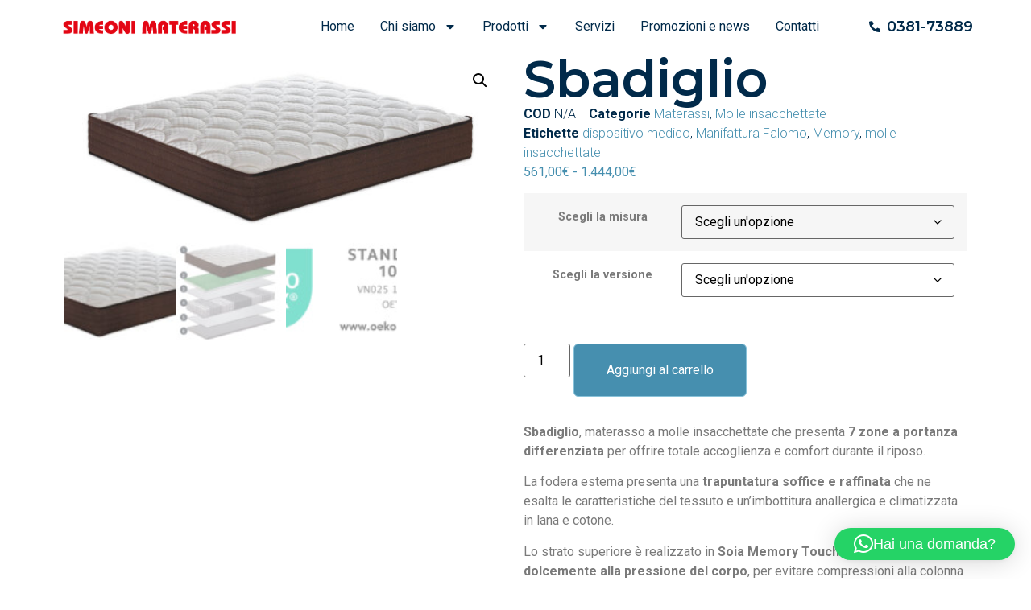

--- FILE ---
content_type: text/html; charset=UTF-8
request_url: https://www.simeonimaterassi.com/prodotto/sbadiglio/
body_size: 20555
content:
<!doctype html>
<html lang="it-IT">
<head>
	<meta charset="UTF-8">
	<meta name="viewport" content="width=device-width, initial-scale=1">
	<link rel="profile" href="https://gmpg.org/xfn/11">
	<meta name='robots' content='index, follow, max-image-preview:large, max-snippet:-1, max-video-preview:-1' />
	<style>img:is([sizes="auto" i], [sizes^="auto," i]) { contain-intrinsic-size: 3000px 1500px }</style>
	<script id="cookie-law-info-gcm-var-js">
var _ckyGcm = {"status":true,"default_settings":[{"analytics":"granted","advertisement":"granted","functional":"granted","necessary":"granted","ad_user_data":"granted","ad_personalization":"granted","regions":"All"}],"wait_for_update":2000,"url_passthrough":false,"ads_data_redaction":false}</script>
<script id="cookie-law-info-gcm-js" type="text/javascript" src="https://www.simeonimaterassi.com/wp-content/plugins/cookie-law-info/lite/frontend/js/gcm.min.js"></script> <script id="cookieyes" type="text/javascript" src="https://cdn-cookieyes.com/client_data/29cc57dcd1931625e583a411/script.js"></script>
	<!-- This site is optimized with the Yoast SEO plugin v26.0 - https://yoast.com/wordpress/plugins/seo/ -->
	<title>Sbadiglio - Simeoni Materassi</title>
	<meta name="description" content="Sbadiglio, materasso a molle insacchettate che presenta 7 zone a portanza differenziata per offrire totale accoglienza e comfort durante il riposo." />
	<link rel="canonical" href="https://www.simeonimaterassi.com/prodotto/sbadiglio/" />
	<meta property="og:locale" content="it_IT" />
	<meta property="og:type" content="article" />
	<meta property="og:title" content="Sbadiglio - Simeoni Materassi" />
	<meta property="og:description" content="Sbadiglio, materasso a molle insacchettate che presenta 7 zone a portanza differenziata per offrire totale accoglienza e comfort durante il riposo." />
	<meta property="og:url" content="https://www.simeonimaterassi.com/prodotto/sbadiglio/" />
	<meta property="og:site_name" content="Simeoni Materassi" />
	<meta property="article:modified_time" content="2025-03-01T17:54:02+00:00" />
	<meta property="og:image" content="https://www.simeonimaterassi.com/wp-content/uploads/2022/03/sbadiglio-manifattura-falomo_1.jpg" />
	<meta property="og:image:width" content="2200" />
	<meta property="og:image:height" content="900" />
	<meta property="og:image:type" content="image/jpeg" />
	<meta name="twitter:card" content="summary_large_image" />
	<meta name="twitter:label1" content="Tempo di lettura stimato" />
	<meta name="twitter:data1" content="1 minuto" />
	<script type="application/ld+json" class="yoast-schema-graph">{"@context":"https://schema.org","@graph":[{"@type":"WebPage","@id":"https://www.simeonimaterassi.com/prodotto/sbadiglio/","url":"https://www.simeonimaterassi.com/prodotto/sbadiglio/","name":"Sbadiglio - Simeoni Materassi","isPartOf":{"@id":"https://www.simeonimaterassi.com/#website"},"primaryImageOfPage":{"@id":"https://www.simeonimaterassi.com/prodotto/sbadiglio/#primaryimage"},"image":{"@id":"https://www.simeonimaterassi.com/prodotto/sbadiglio/#primaryimage"},"thumbnailUrl":"https://www.simeonimaterassi.com/wp-content/uploads/2022/03/sbadiglio-manifattura-falomo_1.jpg","datePublished":"2022-03-14T17:10:31+00:00","dateModified":"2025-03-01T17:54:02+00:00","description":"Sbadiglio, materasso a molle insacchettate che presenta 7 zone a portanza differenziata per offrire totale accoglienza e comfort durante il riposo.","breadcrumb":{"@id":"https://www.simeonimaterassi.com/prodotto/sbadiglio/#breadcrumb"},"inLanguage":"it-IT","potentialAction":[{"@type":"ReadAction","target":["https://www.simeonimaterassi.com/prodotto/sbadiglio/"]}]},{"@type":"ImageObject","inLanguage":"it-IT","@id":"https://www.simeonimaterassi.com/prodotto/sbadiglio/#primaryimage","url":"https://www.simeonimaterassi.com/wp-content/uploads/2022/03/sbadiglio-manifattura-falomo_1.jpg","contentUrl":"https://www.simeonimaterassi.com/wp-content/uploads/2022/03/sbadiglio-manifattura-falomo_1.jpg","width":2200,"height":900,"caption":"Materasso Sbadiglio"},{"@type":"BreadcrumbList","@id":"https://www.simeonimaterassi.com/prodotto/sbadiglio/#breadcrumb","itemListElement":[{"@type":"ListItem","position":1,"name":"Home","item":"https://www.simeonimaterassi.com/"},{"@type":"ListItem","position":2,"name":"Shop","item":"https://www.simeonimaterassi.com/negozio/"},{"@type":"ListItem","position":3,"name":"Sbadiglio"}]},{"@type":"WebSite","@id":"https://www.simeonimaterassi.com/#website","url":"https://www.simeonimaterassi.com/","name":"Simeoni Materassi","description":"cuscini e reti a Vigevano","potentialAction":[{"@type":"SearchAction","target":{"@type":"EntryPoint","urlTemplate":"https://www.simeonimaterassi.com/?s={search_term_string}"},"query-input":{"@type":"PropertyValueSpecification","valueRequired":true,"valueName":"search_term_string"}}],"inLanguage":"it-IT"}]}</script>
	<!-- / Yoast SEO plugin. -->


<link rel="alternate" type="application/rss+xml" title="Simeoni Materassi &raquo; Feed" href="https://www.simeonimaterassi.com/feed/" />
<script>
window._wpemojiSettings = {"baseUrl":"https:\/\/s.w.org\/images\/core\/emoji\/16.0.1\/72x72\/","ext":".png","svgUrl":"https:\/\/s.w.org\/images\/core\/emoji\/16.0.1\/svg\/","svgExt":".svg","source":{"concatemoji":"https:\/\/www.simeonimaterassi.com\/wp-includes\/js\/wp-emoji-release.min.js?ver=6.8.2"}};
/*! This file is auto-generated */
!function(s,n){var o,i,e;function c(e){try{var t={supportTests:e,timestamp:(new Date).valueOf()};sessionStorage.setItem(o,JSON.stringify(t))}catch(e){}}function p(e,t,n){e.clearRect(0,0,e.canvas.width,e.canvas.height),e.fillText(t,0,0);var t=new Uint32Array(e.getImageData(0,0,e.canvas.width,e.canvas.height).data),a=(e.clearRect(0,0,e.canvas.width,e.canvas.height),e.fillText(n,0,0),new Uint32Array(e.getImageData(0,0,e.canvas.width,e.canvas.height).data));return t.every(function(e,t){return e===a[t]})}function u(e,t){e.clearRect(0,0,e.canvas.width,e.canvas.height),e.fillText(t,0,0);for(var n=e.getImageData(16,16,1,1),a=0;a<n.data.length;a++)if(0!==n.data[a])return!1;return!0}function f(e,t,n,a){switch(t){case"flag":return n(e,"\ud83c\udff3\ufe0f\u200d\u26a7\ufe0f","\ud83c\udff3\ufe0f\u200b\u26a7\ufe0f")?!1:!n(e,"\ud83c\udde8\ud83c\uddf6","\ud83c\udde8\u200b\ud83c\uddf6")&&!n(e,"\ud83c\udff4\udb40\udc67\udb40\udc62\udb40\udc65\udb40\udc6e\udb40\udc67\udb40\udc7f","\ud83c\udff4\u200b\udb40\udc67\u200b\udb40\udc62\u200b\udb40\udc65\u200b\udb40\udc6e\u200b\udb40\udc67\u200b\udb40\udc7f");case"emoji":return!a(e,"\ud83e\udedf")}return!1}function g(e,t,n,a){var r="undefined"!=typeof WorkerGlobalScope&&self instanceof WorkerGlobalScope?new OffscreenCanvas(300,150):s.createElement("canvas"),o=r.getContext("2d",{willReadFrequently:!0}),i=(o.textBaseline="top",o.font="600 32px Arial",{});return e.forEach(function(e){i[e]=t(o,e,n,a)}),i}function t(e){var t=s.createElement("script");t.src=e,t.defer=!0,s.head.appendChild(t)}"undefined"!=typeof Promise&&(o="wpEmojiSettingsSupports",i=["flag","emoji"],n.supports={everything:!0,everythingExceptFlag:!0},e=new Promise(function(e){s.addEventListener("DOMContentLoaded",e,{once:!0})}),new Promise(function(t){var n=function(){try{var e=JSON.parse(sessionStorage.getItem(o));if("object"==typeof e&&"number"==typeof e.timestamp&&(new Date).valueOf()<e.timestamp+604800&&"object"==typeof e.supportTests)return e.supportTests}catch(e){}return null}();if(!n){if("undefined"!=typeof Worker&&"undefined"!=typeof OffscreenCanvas&&"undefined"!=typeof URL&&URL.createObjectURL&&"undefined"!=typeof Blob)try{var e="postMessage("+g.toString()+"("+[JSON.stringify(i),f.toString(),p.toString(),u.toString()].join(",")+"));",a=new Blob([e],{type:"text/javascript"}),r=new Worker(URL.createObjectURL(a),{name:"wpTestEmojiSupports"});return void(r.onmessage=function(e){c(n=e.data),r.terminate(),t(n)})}catch(e){}c(n=g(i,f,p,u))}t(n)}).then(function(e){for(var t in e)n.supports[t]=e[t],n.supports.everything=n.supports.everything&&n.supports[t],"flag"!==t&&(n.supports.everythingExceptFlag=n.supports.everythingExceptFlag&&n.supports[t]);n.supports.everythingExceptFlag=n.supports.everythingExceptFlag&&!n.supports.flag,n.DOMReady=!1,n.readyCallback=function(){n.DOMReady=!0}}).then(function(){return e}).then(function(){var e;n.supports.everything||(n.readyCallback(),(e=n.source||{}).concatemoji?t(e.concatemoji):e.wpemoji&&e.twemoji&&(t(e.twemoji),t(e.wpemoji)))}))}((window,document),window._wpemojiSettings);
</script>
<style id='wp-emoji-styles-inline-css'>

	img.wp-smiley, img.emoji {
		display: inline !important;
		border: none !important;
		box-shadow: none !important;
		height: 1em !important;
		width: 1em !important;
		margin: 0 0.07em !important;
		vertical-align: -0.1em !important;
		background: none !important;
		padding: 0 !important;
	}
</style>
<link rel='stylesheet' id='wp-block-library-css' href='https://www.simeonimaterassi.com/wp-includes/css/dist/block-library/style.min.css?ver=6.8.2' media='all' />
<style id='global-styles-inline-css'>
:root{--wp--preset--aspect-ratio--square: 1;--wp--preset--aspect-ratio--4-3: 4/3;--wp--preset--aspect-ratio--3-4: 3/4;--wp--preset--aspect-ratio--3-2: 3/2;--wp--preset--aspect-ratio--2-3: 2/3;--wp--preset--aspect-ratio--16-9: 16/9;--wp--preset--aspect-ratio--9-16: 9/16;--wp--preset--color--black: #000000;--wp--preset--color--cyan-bluish-gray: #abb8c3;--wp--preset--color--white: #ffffff;--wp--preset--color--pale-pink: #f78da7;--wp--preset--color--vivid-red: #cf2e2e;--wp--preset--color--luminous-vivid-orange: #ff6900;--wp--preset--color--luminous-vivid-amber: #fcb900;--wp--preset--color--light-green-cyan: #7bdcb5;--wp--preset--color--vivid-green-cyan: #00d084;--wp--preset--color--pale-cyan-blue: #8ed1fc;--wp--preset--color--vivid-cyan-blue: #0693e3;--wp--preset--color--vivid-purple: #9b51e0;--wp--preset--gradient--vivid-cyan-blue-to-vivid-purple: linear-gradient(135deg,rgba(6,147,227,1) 0%,rgb(155,81,224) 100%);--wp--preset--gradient--light-green-cyan-to-vivid-green-cyan: linear-gradient(135deg,rgb(122,220,180) 0%,rgb(0,208,130) 100%);--wp--preset--gradient--luminous-vivid-amber-to-luminous-vivid-orange: linear-gradient(135deg,rgba(252,185,0,1) 0%,rgba(255,105,0,1) 100%);--wp--preset--gradient--luminous-vivid-orange-to-vivid-red: linear-gradient(135deg,rgba(255,105,0,1) 0%,rgb(207,46,46) 100%);--wp--preset--gradient--very-light-gray-to-cyan-bluish-gray: linear-gradient(135deg,rgb(238,238,238) 0%,rgb(169,184,195) 100%);--wp--preset--gradient--cool-to-warm-spectrum: linear-gradient(135deg,rgb(74,234,220) 0%,rgb(151,120,209) 20%,rgb(207,42,186) 40%,rgb(238,44,130) 60%,rgb(251,105,98) 80%,rgb(254,248,76) 100%);--wp--preset--gradient--blush-light-purple: linear-gradient(135deg,rgb(255,206,236) 0%,rgb(152,150,240) 100%);--wp--preset--gradient--blush-bordeaux: linear-gradient(135deg,rgb(254,205,165) 0%,rgb(254,45,45) 50%,rgb(107,0,62) 100%);--wp--preset--gradient--luminous-dusk: linear-gradient(135deg,rgb(255,203,112) 0%,rgb(199,81,192) 50%,rgb(65,88,208) 100%);--wp--preset--gradient--pale-ocean: linear-gradient(135deg,rgb(255,245,203) 0%,rgb(182,227,212) 50%,rgb(51,167,181) 100%);--wp--preset--gradient--electric-grass: linear-gradient(135deg,rgb(202,248,128) 0%,rgb(113,206,126) 100%);--wp--preset--gradient--midnight: linear-gradient(135deg,rgb(2,3,129) 0%,rgb(40,116,252) 100%);--wp--preset--font-size--small: 13px;--wp--preset--font-size--medium: 20px;--wp--preset--font-size--large: 36px;--wp--preset--font-size--x-large: 42px;--wp--preset--spacing--20: 0.44rem;--wp--preset--spacing--30: 0.67rem;--wp--preset--spacing--40: 1rem;--wp--preset--spacing--50: 1.5rem;--wp--preset--spacing--60: 2.25rem;--wp--preset--spacing--70: 3.38rem;--wp--preset--spacing--80: 5.06rem;--wp--preset--shadow--natural: 6px 6px 9px rgba(0, 0, 0, 0.2);--wp--preset--shadow--deep: 12px 12px 50px rgba(0, 0, 0, 0.4);--wp--preset--shadow--sharp: 6px 6px 0px rgba(0, 0, 0, 0.2);--wp--preset--shadow--outlined: 6px 6px 0px -3px rgba(255, 255, 255, 1), 6px 6px rgba(0, 0, 0, 1);--wp--preset--shadow--crisp: 6px 6px 0px rgba(0, 0, 0, 1);}:root { --wp--style--global--content-size: 800px;--wp--style--global--wide-size: 1200px; }:where(body) { margin: 0; }.wp-site-blocks > .alignleft { float: left; margin-right: 2em; }.wp-site-blocks > .alignright { float: right; margin-left: 2em; }.wp-site-blocks > .aligncenter { justify-content: center; margin-left: auto; margin-right: auto; }:where(.wp-site-blocks) > * { margin-block-start: 24px; margin-block-end: 0; }:where(.wp-site-blocks) > :first-child { margin-block-start: 0; }:where(.wp-site-blocks) > :last-child { margin-block-end: 0; }:root { --wp--style--block-gap: 24px; }:root :where(.is-layout-flow) > :first-child{margin-block-start: 0;}:root :where(.is-layout-flow) > :last-child{margin-block-end: 0;}:root :where(.is-layout-flow) > *{margin-block-start: 24px;margin-block-end: 0;}:root :where(.is-layout-constrained) > :first-child{margin-block-start: 0;}:root :where(.is-layout-constrained) > :last-child{margin-block-end: 0;}:root :where(.is-layout-constrained) > *{margin-block-start: 24px;margin-block-end: 0;}:root :where(.is-layout-flex){gap: 24px;}:root :where(.is-layout-grid){gap: 24px;}.is-layout-flow > .alignleft{float: left;margin-inline-start: 0;margin-inline-end: 2em;}.is-layout-flow > .alignright{float: right;margin-inline-start: 2em;margin-inline-end: 0;}.is-layout-flow > .aligncenter{margin-left: auto !important;margin-right: auto !important;}.is-layout-constrained > .alignleft{float: left;margin-inline-start: 0;margin-inline-end: 2em;}.is-layout-constrained > .alignright{float: right;margin-inline-start: 2em;margin-inline-end: 0;}.is-layout-constrained > .aligncenter{margin-left: auto !important;margin-right: auto !important;}.is-layout-constrained > :where(:not(.alignleft):not(.alignright):not(.alignfull)){max-width: var(--wp--style--global--content-size);margin-left: auto !important;margin-right: auto !important;}.is-layout-constrained > .alignwide{max-width: var(--wp--style--global--wide-size);}body .is-layout-flex{display: flex;}.is-layout-flex{flex-wrap: wrap;align-items: center;}.is-layout-flex > :is(*, div){margin: 0;}body .is-layout-grid{display: grid;}.is-layout-grid > :is(*, div){margin: 0;}body{padding-top: 0px;padding-right: 0px;padding-bottom: 0px;padding-left: 0px;}a:where(:not(.wp-element-button)){text-decoration: underline;}:root :where(.wp-element-button, .wp-block-button__link){background-color: #32373c;border-width: 0;color: #fff;font-family: inherit;font-size: inherit;line-height: inherit;padding: calc(0.667em + 2px) calc(1.333em + 2px);text-decoration: none;}.has-black-color{color: var(--wp--preset--color--black) !important;}.has-cyan-bluish-gray-color{color: var(--wp--preset--color--cyan-bluish-gray) !important;}.has-white-color{color: var(--wp--preset--color--white) !important;}.has-pale-pink-color{color: var(--wp--preset--color--pale-pink) !important;}.has-vivid-red-color{color: var(--wp--preset--color--vivid-red) !important;}.has-luminous-vivid-orange-color{color: var(--wp--preset--color--luminous-vivid-orange) !important;}.has-luminous-vivid-amber-color{color: var(--wp--preset--color--luminous-vivid-amber) !important;}.has-light-green-cyan-color{color: var(--wp--preset--color--light-green-cyan) !important;}.has-vivid-green-cyan-color{color: var(--wp--preset--color--vivid-green-cyan) !important;}.has-pale-cyan-blue-color{color: var(--wp--preset--color--pale-cyan-blue) !important;}.has-vivid-cyan-blue-color{color: var(--wp--preset--color--vivid-cyan-blue) !important;}.has-vivid-purple-color{color: var(--wp--preset--color--vivid-purple) !important;}.has-black-background-color{background-color: var(--wp--preset--color--black) !important;}.has-cyan-bluish-gray-background-color{background-color: var(--wp--preset--color--cyan-bluish-gray) !important;}.has-white-background-color{background-color: var(--wp--preset--color--white) !important;}.has-pale-pink-background-color{background-color: var(--wp--preset--color--pale-pink) !important;}.has-vivid-red-background-color{background-color: var(--wp--preset--color--vivid-red) !important;}.has-luminous-vivid-orange-background-color{background-color: var(--wp--preset--color--luminous-vivid-orange) !important;}.has-luminous-vivid-amber-background-color{background-color: var(--wp--preset--color--luminous-vivid-amber) !important;}.has-light-green-cyan-background-color{background-color: var(--wp--preset--color--light-green-cyan) !important;}.has-vivid-green-cyan-background-color{background-color: var(--wp--preset--color--vivid-green-cyan) !important;}.has-pale-cyan-blue-background-color{background-color: var(--wp--preset--color--pale-cyan-blue) !important;}.has-vivid-cyan-blue-background-color{background-color: var(--wp--preset--color--vivid-cyan-blue) !important;}.has-vivid-purple-background-color{background-color: var(--wp--preset--color--vivid-purple) !important;}.has-black-border-color{border-color: var(--wp--preset--color--black) !important;}.has-cyan-bluish-gray-border-color{border-color: var(--wp--preset--color--cyan-bluish-gray) !important;}.has-white-border-color{border-color: var(--wp--preset--color--white) !important;}.has-pale-pink-border-color{border-color: var(--wp--preset--color--pale-pink) !important;}.has-vivid-red-border-color{border-color: var(--wp--preset--color--vivid-red) !important;}.has-luminous-vivid-orange-border-color{border-color: var(--wp--preset--color--luminous-vivid-orange) !important;}.has-luminous-vivid-amber-border-color{border-color: var(--wp--preset--color--luminous-vivid-amber) !important;}.has-light-green-cyan-border-color{border-color: var(--wp--preset--color--light-green-cyan) !important;}.has-vivid-green-cyan-border-color{border-color: var(--wp--preset--color--vivid-green-cyan) !important;}.has-pale-cyan-blue-border-color{border-color: var(--wp--preset--color--pale-cyan-blue) !important;}.has-vivid-cyan-blue-border-color{border-color: var(--wp--preset--color--vivid-cyan-blue) !important;}.has-vivid-purple-border-color{border-color: var(--wp--preset--color--vivid-purple) !important;}.has-vivid-cyan-blue-to-vivid-purple-gradient-background{background: var(--wp--preset--gradient--vivid-cyan-blue-to-vivid-purple) !important;}.has-light-green-cyan-to-vivid-green-cyan-gradient-background{background: var(--wp--preset--gradient--light-green-cyan-to-vivid-green-cyan) !important;}.has-luminous-vivid-amber-to-luminous-vivid-orange-gradient-background{background: var(--wp--preset--gradient--luminous-vivid-amber-to-luminous-vivid-orange) !important;}.has-luminous-vivid-orange-to-vivid-red-gradient-background{background: var(--wp--preset--gradient--luminous-vivid-orange-to-vivid-red) !important;}.has-very-light-gray-to-cyan-bluish-gray-gradient-background{background: var(--wp--preset--gradient--very-light-gray-to-cyan-bluish-gray) !important;}.has-cool-to-warm-spectrum-gradient-background{background: var(--wp--preset--gradient--cool-to-warm-spectrum) !important;}.has-blush-light-purple-gradient-background{background: var(--wp--preset--gradient--blush-light-purple) !important;}.has-blush-bordeaux-gradient-background{background: var(--wp--preset--gradient--blush-bordeaux) !important;}.has-luminous-dusk-gradient-background{background: var(--wp--preset--gradient--luminous-dusk) !important;}.has-pale-ocean-gradient-background{background: var(--wp--preset--gradient--pale-ocean) !important;}.has-electric-grass-gradient-background{background: var(--wp--preset--gradient--electric-grass) !important;}.has-midnight-gradient-background{background: var(--wp--preset--gradient--midnight) !important;}.has-small-font-size{font-size: var(--wp--preset--font-size--small) !important;}.has-medium-font-size{font-size: var(--wp--preset--font-size--medium) !important;}.has-large-font-size{font-size: var(--wp--preset--font-size--large) !important;}.has-x-large-font-size{font-size: var(--wp--preset--font-size--x-large) !important;}
:root :where(.wp-block-pullquote){font-size: 1.5em;line-height: 1.6;}
</style>
<link rel='stylesheet' id='photoswipe-css' href='https://www.simeonimaterassi.com/wp-content/plugins/woocommerce/assets/css/photoswipe/photoswipe.min.css?ver=10.2.1' media='all' />
<link rel='stylesheet' id='photoswipe-default-skin-css' href='https://www.simeonimaterassi.com/wp-content/plugins/woocommerce/assets/css/photoswipe/default-skin/default-skin.min.css?ver=10.2.1' media='all' />
<link rel='stylesheet' id='woocommerce-layout-css' href='https://www.simeonimaterassi.com/wp-content/plugins/woocommerce/assets/css/woocommerce-layout.css?ver=10.2.1' media='all' />
<link rel='stylesheet' id='woocommerce-smallscreen-css' href='https://www.simeonimaterassi.com/wp-content/plugins/woocommerce/assets/css/woocommerce-smallscreen.css?ver=10.2.1' media='only screen and (max-width: 768px)' />
<link rel='stylesheet' id='woocommerce-general-css' href='https://www.simeonimaterassi.com/wp-content/plugins/woocommerce/assets/css/woocommerce.css?ver=10.2.1' media='all' />
<style id='woocommerce-inline-inline-css'>
.woocommerce form .form-row .required { visibility: visible; }
</style>
<link rel='stylesheet' id='brands-styles-css' href='https://www.simeonimaterassi.com/wp-content/plugins/woocommerce/assets/css/brands.css?ver=10.2.1' media='all' />
<link rel='stylesheet' id='hello-elementor-css' href='https://www.simeonimaterassi.com/wp-content/themes/hello-elementor/assets/css/reset.css?ver=3.4.4' media='all' />
<link rel='stylesheet' id='hello-elementor-theme-style-css' href='https://www.simeonimaterassi.com/wp-content/themes/hello-elementor/assets/css/theme.css?ver=3.4.4' media='all' />
<link rel='stylesheet' id='hello-elementor-header-footer-css' href='https://www.simeonimaterassi.com/wp-content/themes/hello-elementor/assets/css/header-footer.css?ver=3.4.4' media='all' />
<link rel='stylesheet' id='elementor-frontend-css' href='https://www.simeonimaterassi.com/wp-content/plugins/elementor/assets/css/frontend.min.css?ver=3.33.4' media='all' />
<link rel='stylesheet' id='elementor-post-1577-css' href='https://www.simeonimaterassi.com/wp-content/uploads/elementor/css/post-1577.css?ver=1758898762' media='all' />
<link rel='stylesheet' id='widget-image-css' href='https://www.simeonimaterassi.com/wp-content/plugins/elementor/assets/css/widget-image.min.css?ver=3.33.4' media='all' />
<link rel='stylesheet' id='widget-nav-menu-css' href='https://www.simeonimaterassi.com/wp-content/plugins/elementor-pro/assets/css/widget-nav-menu.min.css?ver=3.27.2' media='all' />
<link rel='stylesheet' id='widget-icon-list-css' href='https://www.simeonimaterassi.com/wp-content/plugins/elementor/assets/css/widget-icon-list.min.css?ver=3.33.4' media='all' />
<link rel='stylesheet' id='widget-social-icons-css' href='https://www.simeonimaterassi.com/wp-content/plugins/elementor/assets/css/widget-social-icons.min.css?ver=3.33.4' media='all' />
<link rel='stylesheet' id='e-apple-webkit-css' href='https://www.simeonimaterassi.com/wp-content/plugins/elementor/assets/css/conditionals/apple-webkit.min.css?ver=3.33.4' media='all' />
<link rel='stylesheet' id='widget-heading-css' href='https://www.simeonimaterassi.com/wp-content/plugins/elementor/assets/css/widget-heading.min.css?ver=3.33.4' media='all' />
<link rel='stylesheet' id='widget-woocommerce-product-images-css' href='https://www.simeonimaterassi.com/wp-content/plugins/elementor-pro/assets/css/widget-woocommerce-product-images.min.css?ver=3.27.2' media='all' />
<link rel='stylesheet' id='widget-woocommerce-product-meta-css' href='https://www.simeonimaterassi.com/wp-content/plugins/elementor-pro/assets/css/widget-woocommerce-product-meta.min.css?ver=3.27.2' media='all' />
<link rel='stylesheet' id='widget-woocommerce-product-price-css' href='https://www.simeonimaterassi.com/wp-content/plugins/elementor-pro/assets/css/widget-woocommerce-product-price.min.css?ver=3.27.2' media='all' />
<link rel='stylesheet' id='widget-woocommerce-product-add-to-cart-css' href='https://www.simeonimaterassi.com/wp-content/plugins/elementor-pro/assets/css/widget-woocommerce-product-add-to-cart.min.css?ver=3.27.2' media='all' />
<link rel='stylesheet' id='widget-woocommerce-products-css' href='https://www.simeonimaterassi.com/wp-content/plugins/elementor-pro/assets/css/widget-woocommerce-products.min.css?ver=3.27.2' media='all' />
<link rel='stylesheet' id='elementor-post-1657-css' href='https://www.simeonimaterassi.com/wp-content/uploads/elementor/css/post-1657.css?ver=1758898763' media='all' />
<link rel='stylesheet' id='elementor-post-1662-css' href='https://www.simeonimaterassi.com/wp-content/uploads/elementor/css/post-1662.css?ver=1758899042' media='all' />
<link rel='stylesheet' id='elementor-post-1691-css' href='https://www.simeonimaterassi.com/wp-content/uploads/elementor/css/post-1691.css?ver=1758898996' media='all' />
<link rel='stylesheet' id='ekit-widget-styles-css' href='https://www.simeonimaterassi.com/wp-content/plugins/elementskit-lite/widgets/init/assets/css/widget-styles.css?ver=3.7.7' media='all' />
<link rel='stylesheet' id='ekit-responsive-css' href='https://www.simeonimaterassi.com/wp-content/plugins/elementskit-lite/widgets/init/assets/css/responsive.css?ver=3.7.7' media='all' />
<link rel='stylesheet' id='elementor-gf-montserrat-css' href='https://fonts.googleapis.com/css?family=Montserrat:100,100italic,200,200italic,300,300italic,400,400italic,500,500italic,600,600italic,700,700italic,800,800italic,900,900italic&#038;display=swap' media='all' />
<link rel='stylesheet' id='elementor-gf-roboto-css' href='https://fonts.googleapis.com/css?family=Roboto:100,100italic,200,200italic,300,300italic,400,400italic,500,500italic,600,600italic,700,700italic,800,800italic,900,900italic&#038;display=swap' media='all' />
<script src="https://www.simeonimaterassi.com/wp-includes/js/jquery/jquery.min.js?ver=3.7.1" id="jquery-core-js"></script>
<script src="https://www.simeonimaterassi.com/wp-includes/js/jquery/jquery-migrate.min.js?ver=3.4.1" id="jquery-migrate-js"></script>
<script src="https://www.simeonimaterassi.com/wp-content/plugins/woocommerce/assets/js/jquery-blockui/jquery.blockUI.min.js?ver=2.7.0-wc.10.2.1" id="jquery-blockui-js" defer data-wp-strategy="defer"></script>
<script id="wc-add-to-cart-js-extra">
var wc_add_to_cart_params = {"ajax_url":"\/wp-admin\/admin-ajax.php","wc_ajax_url":"\/?wc-ajax=%%endpoint%%","i18n_view_cart":"Visualizza carrello","cart_url":"https:\/\/www.simeonimaterassi.com\/carrello\/","is_cart":"","cart_redirect_after_add":"no"};
</script>
<script src="https://www.simeonimaterassi.com/wp-content/plugins/woocommerce/assets/js/frontend/add-to-cart.min.js?ver=10.2.1" id="wc-add-to-cart-js" defer data-wp-strategy="defer"></script>
<script src="https://www.simeonimaterassi.com/wp-content/plugins/woocommerce/assets/js/zoom/jquery.zoom.min.js?ver=1.7.21-wc.10.2.1" id="zoom-js" defer data-wp-strategy="defer"></script>
<script src="https://www.simeonimaterassi.com/wp-content/plugins/woocommerce/assets/js/flexslider/jquery.flexslider.min.js?ver=2.7.2-wc.10.2.1" id="flexslider-js" defer data-wp-strategy="defer"></script>
<script src="https://www.simeonimaterassi.com/wp-content/plugins/woocommerce/assets/js/photoswipe/photoswipe.min.js?ver=4.1.1-wc.10.2.1" id="photoswipe-js" defer data-wp-strategy="defer"></script>
<script src="https://www.simeonimaterassi.com/wp-content/plugins/woocommerce/assets/js/photoswipe/photoswipe-ui-default.min.js?ver=4.1.1-wc.10.2.1" id="photoswipe-ui-default-js" defer data-wp-strategy="defer"></script>
<script id="wc-single-product-js-extra">
var wc_single_product_params = {"i18n_required_rating_text":"Seleziona una valutazione","i18n_rating_options":["1 stella su 5","2 stelle su 5","3 stelle su 5","4 stelle su 5","5 stelle su 5"],"i18n_product_gallery_trigger_text":"Visualizza la galleria di immagini a schermo intero","review_rating_required":"yes","flexslider":{"rtl":false,"animation":"slide","smoothHeight":true,"directionNav":false,"controlNav":"thumbnails","slideshow":false,"animationSpeed":500,"animationLoop":false,"allowOneSlide":false},"zoom_enabled":"1","zoom_options":[],"photoswipe_enabled":"1","photoswipe_options":{"shareEl":false,"closeOnScroll":false,"history":false,"hideAnimationDuration":0,"showAnimationDuration":0},"flexslider_enabled":"1"};
</script>
<script src="https://www.simeonimaterassi.com/wp-content/plugins/woocommerce/assets/js/frontend/single-product.min.js?ver=10.2.1" id="wc-single-product-js" defer data-wp-strategy="defer"></script>
<script src="https://www.simeonimaterassi.com/wp-content/plugins/woocommerce/assets/js/js-cookie/js.cookie.min.js?ver=2.1.4-wc.10.2.1" id="js-cookie-js" defer data-wp-strategy="defer"></script>
<script id="woocommerce-js-extra">
var woocommerce_params = {"ajax_url":"\/wp-admin\/admin-ajax.php","wc_ajax_url":"\/?wc-ajax=%%endpoint%%","i18n_password_show":"Mostra password","i18n_password_hide":"Nascondi password"};
</script>
<script src="https://www.simeonimaterassi.com/wp-content/plugins/woocommerce/assets/js/frontend/woocommerce.min.js?ver=10.2.1" id="woocommerce-js" defer data-wp-strategy="defer"></script>
<link rel="https://api.w.org/" href="https://www.simeonimaterassi.com/wp-json/" /><link rel="alternate" title="JSON" type="application/json" href="https://www.simeonimaterassi.com/wp-json/wp/v2/product/1294" /><link rel="EditURI" type="application/rsd+xml" title="RSD" href="https://www.simeonimaterassi.com/xmlrpc.php?rsd" />
<meta name="generator" content="WordPress 6.8.2" />
<meta name="generator" content="WooCommerce 10.2.1" />
<link rel='shortlink' href='https://www.simeonimaterassi.com/?p=1294' />
<link rel="alternate" title="oEmbed (JSON)" type="application/json+oembed" href="https://www.simeonimaterassi.com/wp-json/oembed/1.0/embed?url=https%3A%2F%2Fwww.simeonimaterassi.com%2Fprodotto%2Fsbadiglio%2F" />
<link rel="alternate" title="oEmbed (XML)" type="text/xml+oembed" href="https://www.simeonimaterassi.com/wp-json/oembed/1.0/embed?url=https%3A%2F%2Fwww.simeonimaterassi.com%2Fprodotto%2Fsbadiglio%2F&#038;format=xml" />
	<noscript><style>.woocommerce-product-gallery{ opacity: 1 !important; }</style></noscript>
	<meta name="generator" content="Elementor 3.33.4; features: e_font_icon_svg, additional_custom_breakpoints; settings: css_print_method-external, google_font-enabled, font_display-swap">
<!-- Google tag (gtag.js) -->
<script async src="https://www.googletagmanager.com/gtag/js?id=G-278FS2EWP9"></script>
<script>
  window.dataLayer = window.dataLayer || [];
  function gtag(){dataLayer.push(arguments);}
  gtag('js', new Date());

  gtag('config', 'G-278FS2EWP9');
</script>
			<style>
				.e-con.e-parent:nth-of-type(n+4):not(.e-lazyloaded):not(.e-no-lazyload),
				.e-con.e-parent:nth-of-type(n+4):not(.e-lazyloaded):not(.e-no-lazyload) * {
					background-image: none !important;
				}
				@media screen and (max-height: 1024px) {
					.e-con.e-parent:nth-of-type(n+3):not(.e-lazyloaded):not(.e-no-lazyload),
					.e-con.e-parent:nth-of-type(n+3):not(.e-lazyloaded):not(.e-no-lazyload) * {
						background-image: none !important;
					}
				}
				@media screen and (max-height: 640px) {
					.e-con.e-parent:nth-of-type(n+2):not(.e-lazyloaded):not(.e-no-lazyload),
					.e-con.e-parent:nth-of-type(n+2):not(.e-lazyloaded):not(.e-no-lazyload) * {
						background-image: none !important;
					}
				}
			</style>
			<link rel="icon" href="https://www.simeonimaterassi.com/wp-content/uploads/2018/04/cropped-simeoni-materassi-logo-32x32.png" sizes="32x32" />
<link rel="icon" href="https://www.simeonimaterassi.com/wp-content/uploads/2018/04/cropped-simeoni-materassi-logo-192x192.png" sizes="192x192" />
<link rel="apple-touch-icon" href="https://www.simeonimaterassi.com/wp-content/uploads/2018/04/cropped-simeoni-materassi-logo-180x180.png" />
<meta name="msapplication-TileImage" content="https://www.simeonimaterassi.com/wp-content/uploads/2018/04/cropped-simeoni-materassi-logo-270x270.png" />
</head>
<body class="wp-singular product-template-default single single-product postid-1294 wp-embed-responsive wp-theme-hello-elementor theme-hello-elementor woocommerce woocommerce-page woocommerce-no-js hello-elementor-default elementor-default elementor-template-full-width elementor-kit-1577 elementor-page-1691">


<a class="skip-link screen-reader-text" href="#content">Vai al contenuto</a>

		<div data-elementor-type="header" data-elementor-id="1657" class="elementor elementor-1657 elementor-location-header" data-elementor-post-type="elementor_library">
					<section class="elementor-section elementor-top-section elementor-element elementor-element-384081d0 elementor-section-boxed elementor-section-height-default elementor-section-height-default" data-id="384081d0" data-element_type="section">
						<div class="elementor-container elementor-column-gap-default">
					<div class="elementor-column elementor-col-50 elementor-top-column elementor-element elementor-element-35d7f75d" data-id="35d7f75d" data-element_type="column">
			<div class="elementor-widget-wrap elementor-element-populated">
						<div class="elementor-element elementor-element-5d75b444 elementor-widget elementor-widget-image" data-id="5d75b444" data-element_type="widget" data-widget_type="image.default">
				<div class="elementor-widget-container">
															<img width="583" height="83" src="https://www.simeonimaterassi.com/wp-content/uploads/2018/04/simeoni-materassi-logo.png" class="attachment-large size-large wp-image-20" alt="simeoni-materassi-logo" srcset="https://www.simeonimaterassi.com/wp-content/uploads/2018/04/simeoni-materassi-logo.png 583w, https://www.simeonimaterassi.com/wp-content/uploads/2018/04/simeoni-materassi-logo-300x43.png 300w" sizes="(max-width: 583px) 100vw, 583px" />															</div>
				</div>
					</div>
		</div>
				<div class="elementor-column elementor-col-50 elementor-top-column elementor-element elementor-element-796ca99b" data-id="796ca99b" data-element_type="column">
			<div class="elementor-widget-wrap elementor-element-populated">
						<section class="elementor-section elementor-inner-section elementor-element elementor-element-6876a08f elementor-reverse-tablet elementor-section-boxed elementor-section-height-default elementor-section-height-default" data-id="6876a08f" data-element_type="section">
						<div class="elementor-container elementor-column-gap-default">
					<div class="elementor-column elementor-col-50 elementor-inner-column elementor-element elementor-element-3fe56a11" data-id="3fe56a11" data-element_type="column">
			<div class="elementor-widget-wrap elementor-element-populated">
						<div class="elementor-element elementor-element-b664565 elementor-nav-menu__align-end elementor-nav-menu--stretch elementor-nav-menu--dropdown-tablet elementor-nav-menu__text-align-aside elementor-nav-menu--toggle elementor-nav-menu--burger elementor-widget elementor-widget-nav-menu" data-id="b664565" data-element_type="widget" data-settings="{&quot;full_width&quot;:&quot;stretch&quot;,&quot;layout&quot;:&quot;horizontal&quot;,&quot;submenu_icon&quot;:{&quot;value&quot;:&quot;&lt;svg class=\&quot;e-font-icon-svg e-fas-caret-down\&quot; viewBox=\&quot;0 0 320 512\&quot; xmlns=\&quot;http:\/\/www.w3.org\/2000\/svg\&quot;&gt;&lt;path d=\&quot;M31.3 192h257.3c17.8 0 26.7 21.5 14.1 34.1L174.1 354.8c-7.8 7.8-20.5 7.8-28.3 0L17.2 226.1C4.6 213.5 13.5 192 31.3 192z\&quot;&gt;&lt;\/path&gt;&lt;\/svg&gt;&quot;,&quot;library&quot;:&quot;fa-solid&quot;},&quot;toggle&quot;:&quot;burger&quot;}" data-widget_type="nav-menu.default">
				<div class="elementor-widget-container">
								<nav aria-label="Menu" class="elementor-nav-menu--main elementor-nav-menu__container elementor-nav-menu--layout-horizontal e--pointer-underline e--animation-fade">
				<ul id="menu-1-b664565" class="elementor-nav-menu"><li class="menu-item menu-item-type-post_type menu-item-object-page menu-item-home menu-item-129"><a href="https://www.simeonimaterassi.com/" class="elementor-item">Home</a></li>
<li class="menu-item menu-item-type-post_type menu-item-object-page menu-item-has-children menu-item-130"><a href="https://www.simeonimaterassi.com/negozio-materassi-vigevano/" class="elementor-item">Chi siamo</a>
<ul class="sub-menu elementor-nav-menu--dropdown">
	<li class="menu-item menu-item-type-post_type menu-item-object-page menu-item-165"><a href="https://www.simeonimaterassi.com/qualita-vigevano/" class="elementor-sub-item">Qualità</a></li>
</ul>
</li>
<li class="menu-item menu-item-type-post_type menu-item-object-page menu-item-has-children current_page_parent menu-item-684"><a href="https://www.simeonimaterassi.com/negozio/" class="elementor-item">Prodotti</a>
<ul class="sub-menu elementor-nav-menu--dropdown">
	<li class="menu-item menu-item-type-taxonomy menu-item-object-product_cat current-product-ancestor current-menu-parent current-product-parent menu-item-1684"><a href="https://www.simeonimaterassi.com/categoria-prodotto/materassi/" class="elementor-sub-item">Materassi</a></li>
	<li class="menu-item menu-item-type-taxonomy menu-item-object-product_cat menu-item-1687"><a href="https://www.simeonimaterassi.com/categoria-prodotto/reti-a-doghe/" class="elementor-sub-item">Reti a doghe</a></li>
	<li class="menu-item menu-item-type-taxonomy menu-item-object-product_cat menu-item-1686"><a href="https://www.simeonimaterassi.com/categoria-prodotto/letti/" class="elementor-sub-item">Letti &amp; Divani letto</a></li>
	<li class="menu-item menu-item-type-taxonomy menu-item-object-product_cat menu-item-1685"><a href="https://www.simeonimaterassi.com/categoria-prodotto/guanciali/" class="elementor-sub-item">Guanciali</a></li>
	<li class="menu-item menu-item-type-taxonomy menu-item-object-product_cat menu-item-1688"><a href="https://www.simeonimaterassi.com/categoria-prodotto/poltrone/" class="elementor-sub-item">Poltrone</a></li>
	<li class="menu-item menu-item-type-taxonomy menu-item-object-product_cat menu-item-2779"><a href="https://www.simeonimaterassi.com/categoria-prodotto/accessori/" class="elementor-sub-item">Accessori</a></li>
</ul>
</li>
<li class="menu-item menu-item-type-post_type menu-item-object-page menu-item-1745"><a href="https://www.simeonimaterassi.com/servizi/" class="elementor-item">Servizi</a></li>
<li class="menu-item menu-item-type-post_type menu-item-object-page menu-item-701"><a href="https://www.simeonimaterassi.com/promozioni/" class="elementor-item">Promozioni e news</a></li>
<li class="menu-item menu-item-type-post_type menu-item-object-page menu-item-132"><a href="https://www.simeonimaterassi.com/contatti/" class="elementor-item">Contatti</a></li>
</ul>			</nav>
					<div class="elementor-menu-toggle" role="button" tabindex="0" aria-label="Menu di commutazione" aria-expanded="false">
			<svg aria-hidden="true" role="presentation" class="elementor-menu-toggle__icon--open e-font-icon-svg e-eicon-menu-bar" viewBox="0 0 1000 1000" xmlns="http://www.w3.org/2000/svg"><path d="M104 333H896C929 333 958 304 958 271S929 208 896 208H104C71 208 42 237 42 271S71 333 104 333ZM104 583H896C929 583 958 554 958 521S929 458 896 458H104C71 458 42 487 42 521S71 583 104 583ZM104 833H896C929 833 958 804 958 771S929 708 896 708H104C71 708 42 737 42 771S71 833 104 833Z"></path></svg><svg aria-hidden="true" role="presentation" class="elementor-menu-toggle__icon--close e-font-icon-svg e-eicon-close" viewBox="0 0 1000 1000" xmlns="http://www.w3.org/2000/svg"><path d="M742 167L500 408 258 167C246 154 233 150 217 150 196 150 179 158 167 167 154 179 150 196 150 212 150 229 154 242 171 254L408 500 167 742C138 771 138 800 167 829 196 858 225 858 254 829L496 587 738 829C750 842 767 846 783 846 800 846 817 842 829 829 842 817 846 804 846 783 846 767 842 750 829 737L588 500 833 258C863 229 863 200 833 171 804 137 775 137 742 167Z"></path></svg>		</div>
					<nav class="elementor-nav-menu--dropdown elementor-nav-menu__container" aria-hidden="true">
				<ul id="menu-2-b664565" class="elementor-nav-menu"><li class="menu-item menu-item-type-post_type menu-item-object-page menu-item-home menu-item-129"><a href="https://www.simeonimaterassi.com/" class="elementor-item" tabindex="-1">Home</a></li>
<li class="menu-item menu-item-type-post_type menu-item-object-page menu-item-has-children menu-item-130"><a href="https://www.simeonimaterassi.com/negozio-materassi-vigevano/" class="elementor-item" tabindex="-1">Chi siamo</a>
<ul class="sub-menu elementor-nav-menu--dropdown">
	<li class="menu-item menu-item-type-post_type menu-item-object-page menu-item-165"><a href="https://www.simeonimaterassi.com/qualita-vigevano/" class="elementor-sub-item" tabindex="-1">Qualità</a></li>
</ul>
</li>
<li class="menu-item menu-item-type-post_type menu-item-object-page menu-item-has-children current_page_parent menu-item-684"><a href="https://www.simeonimaterassi.com/negozio/" class="elementor-item" tabindex="-1">Prodotti</a>
<ul class="sub-menu elementor-nav-menu--dropdown">
	<li class="menu-item menu-item-type-taxonomy menu-item-object-product_cat current-product-ancestor current-menu-parent current-product-parent menu-item-1684"><a href="https://www.simeonimaterassi.com/categoria-prodotto/materassi/" class="elementor-sub-item" tabindex="-1">Materassi</a></li>
	<li class="menu-item menu-item-type-taxonomy menu-item-object-product_cat menu-item-1687"><a href="https://www.simeonimaterassi.com/categoria-prodotto/reti-a-doghe/" class="elementor-sub-item" tabindex="-1">Reti a doghe</a></li>
	<li class="menu-item menu-item-type-taxonomy menu-item-object-product_cat menu-item-1686"><a href="https://www.simeonimaterassi.com/categoria-prodotto/letti/" class="elementor-sub-item" tabindex="-1">Letti &amp; Divani letto</a></li>
	<li class="menu-item menu-item-type-taxonomy menu-item-object-product_cat menu-item-1685"><a href="https://www.simeonimaterassi.com/categoria-prodotto/guanciali/" class="elementor-sub-item" tabindex="-1">Guanciali</a></li>
	<li class="menu-item menu-item-type-taxonomy menu-item-object-product_cat menu-item-1688"><a href="https://www.simeonimaterassi.com/categoria-prodotto/poltrone/" class="elementor-sub-item" tabindex="-1">Poltrone</a></li>
	<li class="menu-item menu-item-type-taxonomy menu-item-object-product_cat menu-item-2779"><a href="https://www.simeonimaterassi.com/categoria-prodotto/accessori/" class="elementor-sub-item" tabindex="-1">Accessori</a></li>
</ul>
</li>
<li class="menu-item menu-item-type-post_type menu-item-object-page menu-item-1745"><a href="https://www.simeonimaterassi.com/servizi/" class="elementor-item" tabindex="-1">Servizi</a></li>
<li class="menu-item menu-item-type-post_type menu-item-object-page menu-item-701"><a href="https://www.simeonimaterassi.com/promozioni/" class="elementor-item" tabindex="-1">Promozioni e news</a></li>
<li class="menu-item menu-item-type-post_type menu-item-object-page menu-item-132"><a href="https://www.simeonimaterassi.com/contatti/" class="elementor-item" tabindex="-1">Contatti</a></li>
</ul>			</nav>
						</div>
				</div>
					</div>
		</div>
				<div class="elementor-column elementor-col-50 elementor-inner-column elementor-element elementor-element-e42f1c8 elementor-hidden-mobile" data-id="e42f1c8" data-element_type="column">
			<div class="elementor-widget-wrap elementor-element-populated">
						<div class="elementor-element elementor-element-1030fc87 elementor-align-right elementor-tablet-align-right elementor-icon-list--layout-traditional elementor-list-item-link-full_width elementor-widget elementor-widget-icon-list" data-id="1030fc87" data-element_type="widget" data-widget_type="icon-list.default">
				<div class="elementor-widget-container">
							<ul class="elementor-icon-list-items">
							<li class="elementor-icon-list-item">
											<a href="tel:0039038173889">

												<span class="elementor-icon-list-icon">
							<svg aria-hidden="true" class="e-font-icon-svg e-fas-phone-alt" viewBox="0 0 512 512" xmlns="http://www.w3.org/2000/svg"><path d="M497.39 361.8l-112-48a24 24 0 0 0-28 6.9l-49.6 60.6A370.66 370.66 0 0 1 130.6 204.11l60.6-49.6a23.94 23.94 0 0 0 6.9-28l-48-112A24.16 24.16 0 0 0 122.6.61l-104 24A24 24 0 0 0 0 48c0 256.5 207.9 464 464 464a24 24 0 0 0 23.4-18.6l24-104a24.29 24.29 0 0 0-14.01-27.6z"></path></svg>						</span>
										<span class="elementor-icon-list-text">0381-73889</span>
											</a>
									</li>
						</ul>
						</div>
				</div>
					</div>
		</div>
					</div>
		</section>
					</div>
		</div>
					</div>
		</section>
				</div>
		<div class="woocommerce-notices-wrapper"></div>		<div data-elementor-type="product" data-elementor-id="1691" class="elementor elementor-1691 elementor-location-single post-1294 product type-product status-publish has-post-thumbnail product_cat-materassi product_cat-molle-insacchettate product_tag-dispositivo-medico product_tag-manifattura-falomo product_tag-memory product_tag-molle-insacchettate first instock shipping-taxable purchasable product-type-variable product" data-elementor-post-type="elementor_library">
			<div class="elementor-element elementor-element-9c4e61f e-flex e-con-boxed e-con e-parent" data-id="9c4e61f" data-element_type="container">
					<div class="e-con-inner">
		<div class="elementor-element elementor-element-274e7da e-con-full e-flex e-con e-child" data-id="274e7da" data-element_type="container">
				<div class="elementor-element elementor-element-d12aa1e yes elementor-widget elementor-widget-woocommerce-product-images" data-id="d12aa1e" data-element_type="widget" data-widget_type="woocommerce-product-images.default">
				<div class="elementor-widget-container">
					<div class="woocommerce-product-gallery woocommerce-product-gallery--with-images woocommerce-product-gallery--columns-4 images" data-columns="4" style="opacity: 0; transition: opacity .25s ease-in-out;">
	<div class="woocommerce-product-gallery__wrapper">
		<div data-thumb="https://www.simeonimaterassi.com/wp-content/uploads/2022/03/sbadiglio-manifattura-falomo_1-100x100.jpg" data-thumb-alt="Materasso Sbadiglio" data-thumb-srcset="https://www.simeonimaterassi.com/wp-content/uploads/2022/03/sbadiglio-manifattura-falomo_1-100x100.jpg 100w, https://www.simeonimaterassi.com/wp-content/uploads/2022/03/sbadiglio-manifattura-falomo_1-150x150.jpg 150w, https://www.simeonimaterassi.com/wp-content/uploads/2022/03/sbadiglio-manifattura-falomo_1-300x300.jpg 300w"  data-thumb-sizes="(max-width: 100px) 100vw, 100px" class="woocommerce-product-gallery__image"><a href="https://www.simeonimaterassi.com/wp-content/uploads/2022/03/sbadiglio-manifattura-falomo_1.jpg"><img fetchpriority="high" width="600" height="245" src="https://www.simeonimaterassi.com/wp-content/uploads/2022/03/sbadiglio-manifattura-falomo_1-600x245.jpg" class="wp-post-image" alt="Materasso Sbadiglio" data-caption="" data-src="https://www.simeonimaterassi.com/wp-content/uploads/2022/03/sbadiglio-manifattura-falomo_1.jpg" data-large_image="https://www.simeonimaterassi.com/wp-content/uploads/2022/03/sbadiglio-manifattura-falomo_1.jpg" data-large_image_width="2200" data-large_image_height="900" decoding="async" srcset="https://www.simeonimaterassi.com/wp-content/uploads/2022/03/sbadiglio-manifattura-falomo_1-600x245.jpg 600w, https://www.simeonimaterassi.com/wp-content/uploads/2022/03/sbadiglio-manifattura-falomo_1-300x123.jpg 300w, https://www.simeonimaterassi.com/wp-content/uploads/2022/03/sbadiglio-manifattura-falomo_1-1024x419.jpg 1024w, https://www.simeonimaterassi.com/wp-content/uploads/2022/03/sbadiglio-manifattura-falomo_1-768x314.jpg 768w, https://www.simeonimaterassi.com/wp-content/uploads/2022/03/sbadiglio-manifattura-falomo_1-1536x628.jpg 1536w, https://www.simeonimaterassi.com/wp-content/uploads/2022/03/sbadiglio-manifattura-falomo_1-2048x838.jpg 2048w" sizes="(max-width: 600px) 100vw, 600px" /></a></div><div data-thumb="https://www.simeonimaterassi.com/wp-content/uploads/2022/03/caratteristiche-tecniche-sbadiglio-100x100.jpg" data-thumb-alt="Materasso Sbadiglio" data-thumb-srcset="https://www.simeonimaterassi.com/wp-content/uploads/2022/03/caratteristiche-tecniche-sbadiglio-100x100.jpg 100w, https://www.simeonimaterassi.com/wp-content/uploads/2022/03/caratteristiche-tecniche-sbadiglio-150x150.jpg 150w, https://www.simeonimaterassi.com/wp-content/uploads/2022/03/caratteristiche-tecniche-sbadiglio-300x300.jpg 300w"  data-thumb-sizes="(max-width: 100px) 100vw, 100px" class="woocommerce-product-gallery__image"><a href="https://www.simeonimaterassi.com/wp-content/uploads/2022/03/caratteristiche-tecniche-sbadiglio.jpg"><img width="600" height="639" src="https://www.simeonimaterassi.com/wp-content/uploads/2022/03/caratteristiche-tecniche-sbadiglio-600x639.jpg" class="" alt="Materasso Sbadiglio" data-caption="" data-src="https://www.simeonimaterassi.com/wp-content/uploads/2022/03/caratteristiche-tecniche-sbadiglio.jpg" data-large_image="https://www.simeonimaterassi.com/wp-content/uploads/2022/03/caratteristiche-tecniche-sbadiglio.jpg" data-large_image_width="1800" data-large_image_height="1916" decoding="async" srcset="https://www.simeonimaterassi.com/wp-content/uploads/2022/03/caratteristiche-tecniche-sbadiglio-600x639.jpg 600w, https://www.simeonimaterassi.com/wp-content/uploads/2022/03/caratteristiche-tecniche-sbadiglio-282x300.jpg 282w, https://www.simeonimaterassi.com/wp-content/uploads/2022/03/caratteristiche-tecniche-sbadiglio-962x1024.jpg 962w, https://www.simeonimaterassi.com/wp-content/uploads/2022/03/caratteristiche-tecniche-sbadiglio-768x817.jpg 768w, https://www.simeonimaterassi.com/wp-content/uploads/2022/03/caratteristiche-tecniche-sbadiglio-1443x1536.jpg 1443w, https://www.simeonimaterassi.com/wp-content/uploads/2022/03/caratteristiche-tecniche-sbadiglio.jpg 1800w" sizes="(max-width: 600px) 100vw, 600px" /></a></div><div data-thumb="https://www.simeonimaterassi.com/wp-content/uploads/2018/06/oeko-tex-standard-100x100.jpg" data-thumb-alt="Oeko Tex Standard 100 - Manifattura Falomo" data-thumb-srcset="https://www.simeonimaterassi.com/wp-content/uploads/2018/06/oeko-tex-standard-100x100.jpg 100w, https://www.simeonimaterassi.com/wp-content/uploads/2018/06/oeko-tex-standard-150x150.jpg 150w, https://www.simeonimaterassi.com/wp-content/uploads/2018/06/oeko-tex-standard-300x300.jpg 300w"  data-thumb-sizes="(max-width: 100px) 100vw, 100px" class="woocommerce-product-gallery__image"><a href="https://www.simeonimaterassi.com/wp-content/uploads/2018/06/oeko-tex-standard.jpg"><img loading="lazy" width="600" height="271" src="https://www.simeonimaterassi.com/wp-content/uploads/2018/06/oeko-tex-standard-600x271.jpg" class="" alt="Oeko Tex Standard 100 - Manifattura Falomo" data-caption="" data-src="https://www.simeonimaterassi.com/wp-content/uploads/2018/06/oeko-tex-standard.jpg" data-large_image="https://www.simeonimaterassi.com/wp-content/uploads/2018/06/oeko-tex-standard.jpg" data-large_image_width="840" data-large_image_height="380" decoding="async" srcset="https://www.simeonimaterassi.com/wp-content/uploads/2018/06/oeko-tex-standard-600x271.jpg 600w, https://www.simeonimaterassi.com/wp-content/uploads/2018/06/oeko-tex-standard-300x136.jpg 300w, https://www.simeonimaterassi.com/wp-content/uploads/2018/06/oeko-tex-standard-768x347.jpg 768w, https://www.simeonimaterassi.com/wp-content/uploads/2018/06/oeko-tex-standard.jpg 840w" sizes="(max-width: 600px) 100vw, 600px" /></a></div>	</div>
</div>
				</div>
				</div>
				</div>
		<div class="elementor-element elementor-element-07b25f7 e-con-full e-flex e-con e-child" data-id="07b25f7" data-element_type="container">
				<div class="elementor-element elementor-element-9dc29a1 elementor-widget elementor-widget-woocommerce-product-title elementor-page-title elementor-widget-heading" data-id="9dc29a1" data-element_type="widget" data-widget_type="woocommerce-product-title.default">
				<div class="elementor-widget-container">
					<h1 class="product_title entry-title elementor-heading-title elementor-size-default">Sbadiglio</h1>				</div>
				</div>
				<div class="elementor-element elementor-element-9f1bd68 elementor-woo-meta--view-inline elementor-widget elementor-widget-woocommerce-product-meta" data-id="9f1bd68" data-element_type="widget" data-widget_type="woocommerce-product-meta.default">
				<div class="elementor-widget-container">
							<div class="product_meta">

			
							<span class="sku_wrapper detail-container">
					<span class="detail-label">
												COD					</span>
					<span class="sku">
												N/A					</span>
				</span>
			
							<span class="posted_in detail-container"><span class="detail-label">Categorie</span> <span class="detail-content"><a href="https://www.simeonimaterassi.com/categoria-prodotto/materassi/" rel="tag">Materassi</a>, <a href="https://www.simeonimaterassi.com/categoria-prodotto/materassi/molle-insacchettate/" rel="tag">Molle insacchettate</a></span></span>
			
							<span class="tagged_as detail-container"><span class="detail-label">Etichette</span> <span class="detail-content"><a href="https://www.simeonimaterassi.com/tag-prodotto/dispositivo-medico/" rel="tag">dispositivo medico</a>, <a href="https://www.simeonimaterassi.com/tag-prodotto/manifattura-falomo/" rel="tag">Manifattura Falomo</a>, <a href="https://www.simeonimaterassi.com/tag-prodotto/memory/" rel="tag">Memory</a>, <a href="https://www.simeonimaterassi.com/tag-prodotto/molle-insacchettate/" rel="tag">molle insacchettate</a></span></span>
			
			
		</div>
						</div>
				</div>
				<div class="elementor-element elementor-element-4e994f9 elementor-widget elementor-widget-woocommerce-product-price" data-id="4e994f9" data-element_type="widget" data-widget_type="woocommerce-product-price.default">
				<div class="elementor-widget-container">
					<p class="price"><span class="woocommerce-Price-amount amount" aria-hidden="true"><bdi>561,00<span class="woocommerce-Price-currencySymbol">&euro;</span></bdi></span> <span aria-hidden="true">-</span> <span class="woocommerce-Price-amount amount" aria-hidden="true"><bdi>1.444,00<span class="woocommerce-Price-currencySymbol">&euro;</span></bdi></span><span class="screen-reader-text">Fascia di prezzo: da 561,00&euro; a 1.444,00&euro;</span></p>
				</div>
				</div>
				<div class="elementor-element elementor-element-5a88fe6 e-add-to-cart--show-quantity-yes elementor-widget elementor-widget-woocommerce-product-add-to-cart" data-id="5a88fe6" data-element_type="widget" data-widget_type="woocommerce-product-add-to-cart.default">
				<div class="elementor-widget-container">
					
		<div class="elementor-add-to-cart elementor-product-variable">
			
<form class="variations_form cart" action="https://www.simeonimaterassi.com/prodotto/sbadiglio/" method="post" enctype='multipart/form-data' data-product_id="1294" data-product_variations="false">
	
			<table class="variations" cellspacing="0" role="presentation">
			<tbody>
									<tr>
						<th class="label"><label for="scegli-la-misura">Scegli la misura</label></th>
						<td class="value">
							<select id="scegli-la-misura" class="" name="attribute_scegli-la-misura" data-attribute_name="attribute_scegli-la-misura" data-show_option_none="yes"><option value="">Scegli un&#039;opzione</option><option value="80x190" >80x190</option><option value="80x195" >80x195</option><option value="80x200" >80x200</option><option value="85x190" >85x190</option><option value="85x195" >85x195</option><option value="85x200" >85x200</option><option value="90x190" >90x190</option><option value="90x195" >90x195</option><option value="90x200" >90x200</option><option value="120x190" >120x190</option><option value="120x195" >120x195</option><option value="120x200" >120x200</option><option value="160x190" >160x190</option><option value="160x195" >160x195</option><option value="160x200" >160x200</option><option value="165x190" >165x190</option><option value="165x195" >165x195</option><option value="165x200" >165x200</option><option value="170x190" >170x190</option><option value="170x195" >170x195</option><option value="170x200" >170x200</option><option value="180x190" >180x190</option><option value="180x195" >180x195</option><option value="180x200" >180x200</option></select>						</td>
					</tr>
									<tr>
						<th class="label"><label for="scegli-la-versione">Scegli la versione</label></th>
						<td class="value">
							<select id="scegli-la-versione" class="" name="attribute_scegli-la-versione" data-attribute_name="attribute_scegli-la-versione" data-show_option_none="yes"><option value="">Scegli un&#039;opzione</option><option value="Tessuto fisso" >Tessuto fisso</option><option value="Tessuto sfoderabile" >Tessuto sfoderabile</option></select><a class="reset_variations" href="#" aria-label="Cancella opzioni">Svuota</a>						</td>
					</tr>
							</tbody>
		</table>
		<div class="reset_variations_alert screen-reader-text" role="alert" aria-live="polite" aria-relevant="all"></div>
		
		<div class="single_variation_wrap">
			<div class="woocommerce-variation single_variation" role="alert" aria-relevant="additions"></div><div class="woocommerce-variation-add-to-cart variations_button">
	
	<div class="quantity">
		<label class="screen-reader-text" for="quantity_696f5deb0910a">Sbadiglio quantità</label>
	<input
		type="number"
				id="quantity_696f5deb0910a"
		class="input-text qty text"
		name="quantity"
		value="1"
		aria-label="Quantità prodotto"
				min="1"
							step="1"
			placeholder=""
			inputmode="numeric"
			autocomplete="off"
			/>
	</div>

	<button type="submit" class="single_add_to_cart_button button alt">Aggiungi al carrello</button>

	
	<input type="hidden" name="add-to-cart" value="1294" />
	<input type="hidden" name="product_id" value="1294" />
	<input type="hidden" name="variation_id" class="variation_id" value="0" />
</div>
		</div>
	
	</form>

		</div>

						</div>
				</div>
				<div class="elementor-element elementor-element-63fe5ff elementor-widget elementor-widget-woocommerce-product-content" data-id="63fe5ff" data-element_type="widget" data-widget_type="woocommerce-product-content.default">
				<div class="elementor-widget-container">
					<p><strong>Sbadiglio</strong>, materasso a molle insacchettate che presenta <strong>7 zone a portanza differenziata</strong> per offrire totale accoglienza e comfort durante il riposo.</p>
<p>La fodera esterna presenta una <strong>trapuntatura soffice e raffinata</strong> che ne esalta le caratteristiche del tessuto e un’imbottitura anallergica e climatizzata in lana e cotone.</p>
<p>Lo strato superiore è realizzato in <strong>Soia Memory Touch </strong>che si <strong>modella dolcemente alla pressione del corpo</strong>, per evitare compressioni alla colonna vertebrale.</p>
<p><strong>Dispositivo medico di Classe 1</strong></p>
				</div>
				</div>
				</div>
					</div>
				</div>
		<div class="elementor-element elementor-element-a3b071a e-flex e-con-boxed e-con e-parent" data-id="a3b071a" data-element_type="container">
					<div class="e-con-inner">
				<div class="elementor-element elementor-element-824f966 elementor-product-loop-item--align-center elementor-grid-4 elementor-grid-tablet-3 elementor-grid-mobile-2 elementor-products-grid elementor-wc-products show-heading-yes elementor-widget elementor-widget-woocommerce-product-related" data-id="824f966" data-element_type="widget" data-widget_type="woocommerce-product-related.default">
				<div class="elementor-widget-container">
					
	<section class="related products">

					<h2>Prodotti correlati</h2>
				<ul class="products elementor-grid columns-4">

			
					<li class="product type-product post-1292 status-publish first instock product_cat-materassi product_cat-molle-insacchettate product_tag-dispositivo-medico product_tag-manifattura-falomo product_tag-molle-insacchettate has-post-thumbnail shipping-taxable purchasable product-type-variable">
	<a href="https://www.simeonimaterassi.com/prodotto/vintage-ipno/" class="woocommerce-LoopProduct-link woocommerce-loop-product__link"><img loading="lazy" width="300" height="300" src="https://www.simeonimaterassi.com/wp-content/uploads/2022/03/vintage-ipno-300x300.jpg" class="attachment-woocommerce_thumbnail size-woocommerce_thumbnail" alt="Materasso Vintage Ipno" decoding="async" srcset="https://www.simeonimaterassi.com/wp-content/uploads/2022/03/vintage-ipno-300x300.jpg 300w, https://www.simeonimaterassi.com/wp-content/uploads/2022/03/vintage-ipno-150x150.jpg 150w, https://www.simeonimaterassi.com/wp-content/uploads/2022/03/vintage-ipno-100x100.jpg 100w" sizes="(max-width: 300px) 100vw, 300px" /><h2 class="woocommerce-loop-product__title">Vintage Ipno</h2>
	<span class="price"><span class="woocommerce-Price-amount amount" aria-hidden="true"><bdi>927,00<span class="woocommerce-Price-currencySymbol">&euro;</span></bdi></span> <span aria-hidden="true">-</span> <span class="woocommerce-Price-amount amount" aria-hidden="true"><bdi>2.132,00<span class="woocommerce-Price-currencySymbol">&euro;</span></bdi></span><span class="screen-reader-text">Fascia di prezzo: da 927,00&euro; a 2.132,00&euro;</span></span>
</a><a href="https://www.simeonimaterassi.com/prodotto/vintage-ipno/" aria-describedby="woocommerce_loop_add_to_cart_link_describedby_1292" data-quantity="1" class="button product_type_variable add_to_cart_button" data-product_id="1292" data-product_sku="" aria-label="Seleziona le opzioni per &ldquo;Vintage Ipno&rdquo;" rel="nofollow">Scegli</a>	<span id="woocommerce_loop_add_to_cart_link_describedby_1292" class="screen-reader-text">
		Questo prodotto ha più varianti. Le opzioni possono essere scelte nella pagina del prodotto	</span>
</li>

			
					<li class="product type-product post-903 status-publish instock product_cat-materassi product_cat-molle-insacchettate product_tag-memory product_tag-molle-insacchettate product_tag-posturepedic product_tag-sealy has-post-thumbnail shipping-taxable purchasable product-type-variable">
	<a href="https://www.simeonimaterassi.com/prodotto/sealy-evolution-firm/" class="woocommerce-LoopProduct-link woocommerce-loop-product__link"><img loading="lazy" width="300" height="300" src="https://www.simeonimaterassi.com/wp-content/uploads/2018/10/evolution-300x300.jpg" class="attachment-woocommerce_thumbnail size-woocommerce_thumbnail" alt="Materasso Sealy Evolution" decoding="async" srcset="https://www.simeonimaterassi.com/wp-content/uploads/2018/10/evolution-300x300.jpg 300w, https://www.simeonimaterassi.com/wp-content/uploads/2018/10/evolution-150x150.jpg 150w, https://www.simeonimaterassi.com/wp-content/uploads/2018/10/evolution-100x100.jpg 100w" sizes="(max-width: 300px) 100vw, 300px" /><h2 class="woocommerce-loop-product__title">Sealy Evolution Firm</h2>
	<span class="price"><span class="woocommerce-Price-amount amount" aria-hidden="true"><bdi>660,00<span class="woocommerce-Price-currencySymbol">&euro;</span></bdi></span> <span aria-hidden="true">-</span> <span class="woocommerce-Price-amount amount" aria-hidden="true"><bdi>1.710,00<span class="woocommerce-Price-currencySymbol">&euro;</span></bdi></span><span class="screen-reader-text">Fascia di prezzo: da 660,00&euro; a 1.710,00&euro;</span></span>
</a><a href="https://www.simeonimaterassi.com/prodotto/sealy-evolution-firm/" aria-describedby="woocommerce_loop_add_to_cart_link_describedby_903" data-quantity="1" class="button product_type_variable add_to_cart_button" data-product_id="903" data-product_sku="" aria-label="Seleziona le opzioni per &ldquo;Sealy Evolution Firm&rdquo;" rel="nofollow">Scegli</a>	<span id="woocommerce_loop_add_to_cart_link_describedby_903" class="screen-reader-text">
		Questo prodotto ha più varianti. Le opzioni possono essere scelte nella pagina del prodotto	</span>
</li>

			
					<li class="product type-product post-848 status-publish instock product_cat-materassi product_cat-memory product_tag-dispositivo-medico product_tag-dorsal product_tag-fitness product_tag-memory product_tag-schiumati has-post-thumbnail shipping-taxable purchasable product-type-variable">
	<a href="https://www.simeonimaterassi.com/prodotto/fitness-memory/" class="woocommerce-LoopProduct-link woocommerce-loop-product__link"><img loading="lazy" width="300" height="272" src="https://www.simeonimaterassi.com/wp-content/uploads/2018/08/fitness-memory-300x272.png" class="attachment-woocommerce_thumbnail size-woocommerce_thumbnail" alt="Fitness Memory" decoding="async" /><h2 class="woocommerce-loop-product__title">Fitness Memory</h2>
	<span class="price"><span class="woocommerce-Price-amount amount" aria-hidden="true"><bdi>686,40<span class="woocommerce-Price-currencySymbol">&euro;</span></bdi></span> <span aria-hidden="true">-</span> <span class="woocommerce-Price-amount amount" aria-hidden="true"><bdi>1.768,00<span class="woocommerce-Price-currencySymbol">&euro;</span></bdi></span><span class="screen-reader-text">Fascia di prezzo: da 686,40&euro; a 1.768,00&euro;</span></span>
</a><a href="https://www.simeonimaterassi.com/prodotto/fitness-memory/" aria-describedby="woocommerce_loop_add_to_cart_link_describedby_848" data-quantity="1" class="button product_type_variable add_to_cart_button" data-product_id="848" data-product_sku="" aria-label="Seleziona le opzioni per &ldquo;Fitness Memory&rdquo;" rel="nofollow">Scegli</a>	<span id="woocommerce_loop_add_to_cart_link_describedby_848" class="screen-reader-text">
		Questo prodotto ha più varianti. Le opzioni possono essere scelte nella pagina del prodotto	</span>
</li>

			
					<li class="product type-product post-501 status-publish last instock product_cat-materassi product_cat-molle-insacchettate product_tag-dispositivo-medico product_tag-ideariposo product_tag-memory product_tag-molle-insacchettate has-post-thumbnail sold-individually shipping-taxable purchasable product-type-variable">
	<a href="https://www.simeonimaterassi.com/prodotto/easy-1500-memory/" class="woocommerce-LoopProduct-link woocommerce-loop-product__link"><img loading="lazy" width="300" height="300" src="https://www.simeonimaterassi.com/wp-content/uploads/2018/06/EASY-MEMORY_1500-300x300.jpg" class="attachment-woocommerce_thumbnail size-woocommerce_thumbnail" alt="Materasso Easy 1500 Memory interno" decoding="async" srcset="https://www.simeonimaterassi.com/wp-content/uploads/2018/06/EASY-MEMORY_1500-300x300.jpg 300w, https://www.simeonimaterassi.com/wp-content/uploads/2018/06/EASY-MEMORY_1500-1024x1024.jpg 1024w, https://www.simeonimaterassi.com/wp-content/uploads/2018/06/EASY-MEMORY_1500-150x150.jpg 150w, https://www.simeonimaterassi.com/wp-content/uploads/2018/06/EASY-MEMORY_1500-768x768.jpg 768w, https://www.simeonimaterassi.com/wp-content/uploads/2018/06/EASY-MEMORY_1500-600x600.jpg 600w, https://www.simeonimaterassi.com/wp-content/uploads/2018/06/EASY-MEMORY_1500-100x100.jpg 100w, https://www.simeonimaterassi.com/wp-content/uploads/2018/06/EASY-MEMORY_1500.jpg 1200w" sizes="(max-width: 300px) 100vw, 300px" /><h2 class="woocommerce-loop-product__title">Easy 1500 Memory</h2>
	<span class="price"><span class="woocommerce-Price-amount amount" aria-hidden="true"><bdi>671,00<span class="woocommerce-Price-currencySymbol">&euro;</span></bdi></span> <span aria-hidden="true">-</span> <span class="woocommerce-Price-amount amount" aria-hidden="true"><bdi>1.512,00<span class="woocommerce-Price-currencySymbol">&euro;</span></bdi></span><span class="screen-reader-text">Fascia di prezzo: da 671,00&euro; a 1.512,00&euro;</span></span>
</a><a href="https://www.simeonimaterassi.com/prodotto/easy-1500-memory/" aria-describedby="woocommerce_loop_add_to_cart_link_describedby_501" data-quantity="1" class="button product_type_variable add_to_cart_button" data-product_id="501" data-product_sku="" aria-label="Seleziona le opzioni per &ldquo;Easy 1500 Memory&rdquo;" rel="nofollow">Scegli</a>	<span id="woocommerce_loop_add_to_cart_link_describedby_501" class="screen-reader-text">
		Questo prodotto ha più varianti. Le opzioni possono essere scelte nella pagina del prodotto	</span>
</li>

			
		</ul>

	</section>
					</div>
				</div>
					</div>
				</div>
				</div>
				<div data-elementor-type="footer" data-elementor-id="1662" class="elementor elementor-1662 elementor-location-footer" data-elementor-post-type="elementor_library">
					<section class="elementor-section elementor-top-section elementor-element elementor-element-69070aa1 elementor-section-boxed elementor-section-height-default elementor-section-height-default" data-id="69070aa1" data-element_type="section" data-settings="{&quot;background_background&quot;:&quot;classic&quot;}">
						<div class="elementor-container elementor-column-gap-default">
					<div class="elementor-column elementor-col-100 elementor-top-column elementor-element elementor-element-10aeda63" data-id="10aeda63" data-element_type="column">
			<div class="elementor-widget-wrap elementor-element-populated">
						<section class="elementor-section elementor-inner-section elementor-element elementor-element-1da39035 elementor-section-boxed elementor-section-height-default elementor-section-height-default" data-id="1da39035" data-element_type="section">
						<div class="elementor-container elementor-column-gap-default">
					<div class="elementor-column elementor-col-33 elementor-inner-column elementor-element elementor-element-4d5b727b" data-id="4d5b727b" data-element_type="column">
			<div class="elementor-widget-wrap elementor-element-populated">
						<div class="elementor-element elementor-element-439c247b elementor-widget elementor-widget-image" data-id="439c247b" data-element_type="widget" data-widget_type="image.default">
				<div class="elementor-widget-container">
															<img width="583" height="83" src="https://www.simeonimaterassi.com/wp-content/uploads/2018/04/simeoni-materassi-logo.png" class="attachment-large size-large wp-image-20" alt="simeoni-materassi-logo" srcset="https://www.simeonimaterassi.com/wp-content/uploads/2018/04/simeoni-materassi-logo.png 583w, https://www.simeonimaterassi.com/wp-content/uploads/2018/04/simeoni-materassi-logo-300x43.png 300w" sizes="(max-width: 583px) 100vw, 583px" />															</div>
				</div>
				<div class="elementor-element elementor-element-61fc4848 elementor-mobile-align-center elementor-icon-list--layout-traditional elementor-list-item-link-full_width elementor-widget elementor-widget-icon-list" data-id="61fc4848" data-element_type="widget" data-widget_type="icon-list.default">
				<div class="elementor-widget-container">
							<ul class="elementor-icon-list-items">
							<li class="elementor-icon-list-item">
											<a href="tel:0039038173889">

												<span class="elementor-icon-list-icon">
							<svg aria-hidden="true" class="e-font-icon-svg e-fas-phone-alt" viewBox="0 0 512 512" xmlns="http://www.w3.org/2000/svg"><path d="M497.39 361.8l-112-48a24 24 0 0 0-28 6.9l-49.6 60.6A370.66 370.66 0 0 1 130.6 204.11l60.6-49.6a23.94 23.94 0 0 0 6.9-28l-48-112A24.16 24.16 0 0 0 122.6.61l-104 24A24 24 0 0 0 0 48c0 256.5 207.9 464 464 464a24 24 0 0 0 23.4-18.6l24-104a24.29 24.29 0 0 0-14.01-27.6z"></path></svg>						</span>
										<span class="elementor-icon-list-text">0381-73889</span>
											</a>
									</li>
								<li class="elementor-icon-list-item">
											<a href="mailto:info@simeonimaterassi.it">

												<span class="elementor-icon-list-icon">
							<svg aria-hidden="true" class="e-font-icon-svg e-fas-envelope-open-text" viewBox="0 0 512 512" xmlns="http://www.w3.org/2000/svg"><path d="M176 216h160c8.84 0 16-7.16 16-16v-16c0-8.84-7.16-16-16-16H176c-8.84 0-16 7.16-16 16v16c0 8.84 7.16 16 16 16zm-16 80c0 8.84 7.16 16 16 16h160c8.84 0 16-7.16 16-16v-16c0-8.84-7.16-16-16-16H176c-8.84 0-16 7.16-16 16v16zm96 121.13c-16.42 0-32.84-5.06-46.86-15.19L0 250.86V464c0 26.51 21.49 48 48 48h416c26.51 0 48-21.49 48-48V250.86L302.86 401.94c-14.02 10.12-30.44 15.19-46.86 15.19zm237.61-254.18c-8.85-6.94-17.24-13.47-29.61-22.81V96c0-26.51-21.49-48-48-48h-77.55c-3.04-2.2-5.87-4.26-9.04-6.56C312.6 29.17 279.2-.35 256 0c-23.2-.35-56.59 29.17-73.41 41.44-3.17 2.3-6 4.36-9.04 6.56H96c-26.51 0-48 21.49-48 48v44.14c-12.37 9.33-20.76 15.87-29.61 22.81A47.995 47.995 0 0 0 0 200.72v10.65l96 69.35V96h320v184.72l96-69.35v-10.65c0-14.74-6.78-28.67-18.39-37.77z"></path></svg>						</span>
										<span class="elementor-icon-list-text">info@simeonimaterassi.it</span>
											</a>
									</li>
								<li class="elementor-icon-list-item">
											<span class="elementor-icon-list-icon">
							<svg aria-hidden="true" class="e-font-icon-svg e-fas-map-marker-alt" viewBox="0 0 384 512" xmlns="http://www.w3.org/2000/svg"><path d="M172.268 501.67C26.97 291.031 0 269.413 0 192 0 85.961 85.961 0 192 0s192 85.961 192 192c0 77.413-26.97 99.031-172.268 309.67-9.535 13.774-29.93 13.773-39.464 0zM192 272c44.183 0 80-35.817 80-80s-35.817-80-80-80-80 35.817-80 80 35.817 80 80 80z"></path></svg>						</span>
										<span class="elementor-icon-list-text">Via Madonna 7 Dolori, 5, Vigevano</span>
									</li>
						</ul>
						</div>
				</div>
				<div class="elementor-element elementor-element-3e30792f elementor-shape-circle e-grid-align-left e-grid-align-mobile-center elementor-grid-0 elementor-widget elementor-widget-social-icons" data-id="3e30792f" data-element_type="widget" data-widget_type="social-icons.default">
				<div class="elementor-widget-container">
							<div class="elementor-social-icons-wrapper elementor-grid" role="list">
							<span class="elementor-grid-item" role="listitem">
					<a class="elementor-icon elementor-social-icon elementor-social-icon-facebook elementor-repeater-item-15fb9a9" href="https://www.facebook.com/simeonimaterassi" target="_blank">
						<span class="elementor-screen-only">Facebook</span>
						<svg aria-hidden="true" class="e-font-icon-svg e-fab-facebook" viewBox="0 0 512 512" xmlns="http://www.w3.org/2000/svg"><path d="M504 256C504 119 393 8 256 8S8 119 8 256c0 123.78 90.69 226.38 209.25 245V327.69h-63V256h63v-54.64c0-62.15 37-96.48 93.67-96.48 27.14 0 55.52 4.84 55.52 4.84v61h-31.28c-30.8 0-40.41 19.12-40.41 38.73V256h68.78l-11 71.69h-57.78V501C413.31 482.38 504 379.78 504 256z"></path></svg>					</a>
				</span>
							<span class="elementor-grid-item" role="listitem">
					<a class="elementor-icon elementor-social-icon elementor-social-icon-instagram elementor-repeater-item-4e849af" href="https://www.instagram.com/simeoni_materassi/" target="_blank">
						<span class="elementor-screen-only">Instagram</span>
						<svg aria-hidden="true" class="e-font-icon-svg e-fab-instagram" viewBox="0 0 448 512" xmlns="http://www.w3.org/2000/svg"><path d="M224.1 141c-63.6 0-114.9 51.3-114.9 114.9s51.3 114.9 114.9 114.9S339 319.5 339 255.9 287.7 141 224.1 141zm0 189.6c-41.1 0-74.7-33.5-74.7-74.7s33.5-74.7 74.7-74.7 74.7 33.5 74.7 74.7-33.6 74.7-74.7 74.7zm146.4-194.3c0 14.9-12 26.8-26.8 26.8-14.9 0-26.8-12-26.8-26.8s12-26.8 26.8-26.8 26.8 12 26.8 26.8zm76.1 27.2c-1.7-35.9-9.9-67.7-36.2-93.9-26.2-26.2-58-34.4-93.9-36.2-37-2.1-147.9-2.1-184.9 0-35.8 1.7-67.6 9.9-93.9 36.1s-34.4 58-36.2 93.9c-2.1 37-2.1 147.9 0 184.9 1.7 35.9 9.9 67.7 36.2 93.9s58 34.4 93.9 36.2c37 2.1 147.9 2.1 184.9 0 35.9-1.7 67.7-9.9 93.9-36.2 26.2-26.2 34.4-58 36.2-93.9 2.1-37 2.1-147.8 0-184.8zM398.8 388c-7.8 19.6-22.9 34.7-42.6 42.6-29.5 11.7-99.5 9-132.1 9s-102.7 2.6-132.1-9c-19.6-7.8-34.7-22.9-42.6-42.6-11.7-29.5-9-99.5-9-132.1s-2.6-102.7 9-132.1c7.8-19.6 22.9-34.7 42.6-42.6 29.5-11.7 99.5-9 132.1-9s102.7-2.6 132.1 9c19.6 7.8 34.7 22.9 42.6 42.6 11.7 29.5 9 99.5 9 132.1s2.7 102.7-9 132.1z"></path></svg>					</a>
				</span>
					</div>
						</div>
				</div>
					</div>
		</div>
				<div class="elementor-column elementor-col-33 elementor-inner-column elementor-element elementor-element-12f43f17" data-id="12f43f17" data-element_type="column">
			<div class="elementor-widget-wrap elementor-element-populated">
						<div class="elementor-element elementor-element-4feee4d9 elementor-widget elementor-widget-heading" data-id="4feee4d9" data-element_type="widget" data-widget_type="heading.default">
				<div class="elementor-widget-container">
					<h2 class="elementor-heading-title elementor-size-default">Prodotti</h2>				</div>
				</div>
				<div class="elementor-element elementor-element-65440cd1 elementor-mobile-align-center elementor-icon-list--layout-traditional elementor-list-item-link-full_width elementor-widget elementor-widget-icon-list" data-id="65440cd1" data-element_type="widget" data-widget_type="icon-list.default">
				<div class="elementor-widget-container">
							<ul class="elementor-icon-list-items">
							<li class="elementor-icon-list-item">
											<a href="https://www.simeonimaterassi.com/negozio/">

											<span class="elementor-icon-list-text">Tutti i prodotti</span>
											</a>
									</li>
								<li class="elementor-icon-list-item">
											<a href="https://www.simeonimaterassi.com/categoria-prodotto/materassi/">

											<span class="elementor-icon-list-text">Materassi</span>
											</a>
									</li>
								<li class="elementor-icon-list-item">
											<a href="https://www.simeonimaterassi.com/categoria-prodotto/reti-a-doghe/">

											<span class="elementor-icon-list-text">Reti a doghe</span>
											</a>
									</li>
								<li class="elementor-icon-list-item">
											<a href="https://www.simeonimaterassi.com/categoria-prodotto/guanciali/">

											<span class="elementor-icon-list-text">Accessori</span>
											</a>
									</li>
								<li class="elementor-icon-list-item">
											<a href="https://www.simeonimaterassi.com/categoria-prodotto/poltrone/">

											<span class="elementor-icon-list-text">Poltrone</span>
											</a>
									</li>
						</ul>
						</div>
				</div>
					</div>
		</div>
				<div class="elementor-column elementor-col-33 elementor-inner-column elementor-element elementor-element-3762dd0f" data-id="3762dd0f" data-element_type="column">
			<div class="elementor-widget-wrap elementor-element-populated">
						<div class="elementor-element elementor-element-2d159ae6 elementor-widget elementor-widget-heading" data-id="2d159ae6" data-element_type="widget" data-widget_type="heading.default">
				<div class="elementor-widget-container">
					<h2 class="elementor-heading-title elementor-size-default">Link veloci</h2>				</div>
				</div>
				<div class="elementor-element elementor-element-2f379639 elementor-mobile-align-center elementor-icon-list--layout-traditional elementor-list-item-link-full_width elementor-widget elementor-widget-icon-list" data-id="2f379639" data-element_type="widget" data-widget_type="icon-list.default">
				<div class="elementor-widget-container">
							<ul class="elementor-icon-list-items">
							<li class="elementor-icon-list-item">
											<a href="https://www.simeonimaterassi.com/contatti/">

											<span class="elementor-icon-list-text">Contatti</span>
											</a>
									</li>
								<li class="elementor-icon-list-item">
											<a href="https://www.simeonimaterassi.com/qualita-vigevano/">

											<span class="elementor-icon-list-text">Qualità</span>
											</a>
									</li>
								<li class="elementor-icon-list-item">
											<a href="https://www.simeonimaterassi.com/servizi/">

											<span class="elementor-icon-list-text">Servizi</span>
											</a>
									</li>
								<li class="elementor-icon-list-item">
											<a href="https://www.simeonimaterassi.com/promozioni/">

											<span class="elementor-icon-list-text">Promozioni</span>
											</a>
									</li>
						</ul>
						</div>
				</div>
					</div>
		</div>
					</div>
		</section>
					</div>
		</div>
					</div>
		</section>
		<div class="elementor-element elementor-element-580471d e-flex e-con-boxed e-con e-parent" data-id="580471d" data-element_type="container" data-settings="{&quot;background_background&quot;:&quot;classic&quot;}">
					<div class="e-con-inner">
		<div class="elementor-element elementor-element-768bf1e e-con-full e-flex e-con e-child" data-id="768bf1e" data-element_type="container">
				<div class="elementor-element elementor-element-f728809 elementor-widget elementor-widget-text-editor" data-id="f728809" data-element_type="widget" data-widget_type="text-editor.default">
				<div class="elementor-widget-container">
									<p>Copyright 2025 © SIMEONI MATERASSI &#8211; <a href="https://www.simeonimaterassi.com/privacy-policy/">Privacy Policy</a> &#8211; <a href="https://www.simeonimaterassi.com/cookie-policy/">Cookie Policy</a><br />P.I. 02657270183 &#8211; Via Madonna 7 Dolori, 5 &#8211; Vigevano PV &#8211; Tel. 0381.73889 &#8211; website by <a href="https://graficaporro.it/">Graficaporro</a></p>								</div>
				</div>
				</div>
					</div>
				</div>
				</div>
		
<script type="speculationrules">
{"prefetch":[{"source":"document","where":{"and":[{"href_matches":"\/*"},{"not":{"href_matches":["\/wp-*.php","\/wp-admin\/*","\/wp-content\/uploads\/*","\/wp-content\/*","\/wp-content\/plugins\/*","\/wp-content\/themes\/hello-elementor\/*","\/*\\?(.+)"]}},{"not":{"selector_matches":"a[rel~=\"nofollow\"]"}},{"not":{"selector_matches":".no-prefetch, .no-prefetch a"}}]},"eagerness":"conservative"}]}
</script>
			<script>
				const lazyloadRunObserver = () => {
					const lazyloadBackgrounds = document.querySelectorAll( `.e-con.e-parent:not(.e-lazyloaded)` );
					const lazyloadBackgroundObserver = new IntersectionObserver( ( entries ) => {
						entries.forEach( ( entry ) => {
							if ( entry.isIntersecting ) {
								let lazyloadBackground = entry.target;
								if( lazyloadBackground ) {
									lazyloadBackground.classList.add( 'e-lazyloaded' );
								}
								lazyloadBackgroundObserver.unobserve( entry.target );
							}
						});
					}, { rootMargin: '200px 0px 200px 0px' } );
					lazyloadBackgrounds.forEach( ( lazyloadBackground ) => {
						lazyloadBackgroundObserver.observe( lazyloadBackground );
					} );
				};
				const events = [
					'DOMContentLoaded',
					'elementor/lazyload/observe',
				];
				events.forEach( ( event ) => {
					document.addEventListener( event, lazyloadRunObserver );
				} );
			</script>
					<div 
			class="qlwapp"
			style="--qlwapp-scheme-font-family:inherit;--qlwapp-scheme-font-size:18px;--qlwapp-scheme-icon-size:60px;--qlwapp-scheme-icon-font-size:24px;--qlwapp-scheme-box-max-height:400px;--qlwapp-scheme-box-message-word-break:break-all;--qlwapp-button-animation-name:none;--qlwapp-button-notification-bubble-animation:none;"
			data-contacts="[{&quot;id&quot;:0,&quot;bot_id&quot;:&quot;&quot;,&quot;order&quot;:1,&quot;active&quot;:1,&quot;chat&quot;:1,&quot;avatar&quot;:&quot;https:\/\/www.gravatar.com\/avatar\/00000000000000000000000000000000&quot;,&quot;type&quot;:&quot;phone&quot;,&quot;phone&quot;:&quot;38173889&quot;,&quot;group&quot;:&quot;https:\/\/chat.whatsapp.com\/EQuPUtcPzEdIZVlT8JyyNw&quot;,&quot;firstname&quot;:&quot;John&quot;,&quot;lastname&quot;:&quot;Doe&quot;,&quot;label&quot;:&quot;Support&quot;,&quot;message&quot;:&quot;Ciao!&quot;,&quot;timefrom&quot;:&quot;00:00&quot;,&quot;timeto&quot;:&quot;00:00&quot;,&quot;timezone&quot;:&quot;UTC+0&quot;,&quot;visibility&quot;:&quot;readonly&quot;,&quot;timedays&quot;:[],&quot;display&quot;:{&quot;entries&quot;:{&quot;post&quot;:{&quot;include&quot;:1,&quot;ids&quot;:[]},&quot;page&quot;:{&quot;include&quot;:1,&quot;ids&quot;:[]},&quot;product&quot;:{&quot;include&quot;:1,&quot;ids&quot;:[]}},&quot;taxonomies&quot;:{&quot;category&quot;:{&quot;include&quot;:1,&quot;ids&quot;:[]},&quot;post_tag&quot;:{&quot;include&quot;:1,&quot;ids&quot;:[]},&quot;product_brand&quot;:{&quot;include&quot;:1,&quot;ids&quot;:[]},&quot;product_cat&quot;:{&quot;include&quot;:1,&quot;ids&quot;:[]},&quot;product_tag&quot;:{&quot;include&quot;:1,&quot;ids&quot;:[]}},&quot;target&quot;:{&quot;include&quot;:1,&quot;ids&quot;:[]},&quot;devices&quot;:&quot;all&quot;}}]"
			data-display="{&quot;devices&quot;:&quot;all&quot;,&quot;entries&quot;:{&quot;post&quot;:{&quot;include&quot;:1,&quot;ids&quot;:[]},&quot;page&quot;:{&quot;include&quot;:1,&quot;ids&quot;:[]},&quot;product&quot;:{&quot;include&quot;:1,&quot;ids&quot;:[]}},&quot;taxonomies&quot;:{&quot;category&quot;:{&quot;include&quot;:1,&quot;ids&quot;:[]},&quot;post_tag&quot;:{&quot;include&quot;:1,&quot;ids&quot;:[]},&quot;product_brand&quot;:{&quot;include&quot;:1,&quot;ids&quot;:[]},&quot;product_cat&quot;:{&quot;include&quot;:1,&quot;ids&quot;:[]},&quot;product_tag&quot;:{&quot;include&quot;:1,&quot;ids&quot;:[]}},&quot;target&quot;:{&quot;include&quot;:1,&quot;ids&quot;:[]}}"
			data-button="{&quot;layout&quot;:&quot;button&quot;,&quot;box&quot;:&quot;no&quot;,&quot;position&quot;:&quot;bottom-right&quot;,&quot;text&quot;:&quot;Hai una domanda?&quot;,&quot;message&quot;:&quot;Ciao!&quot;,&quot;icon&quot;:&quot;qlwapp-whatsapp-icon&quot;,&quot;type&quot;:&quot;phone&quot;,&quot;phone&quot;:&quot;38173889&quot;,&quot;group&quot;:&quot;&quot;,&quot;developer&quot;:&quot;no&quot;,&quot;rounded&quot;:&quot;yes&quot;,&quot;timefrom&quot;:&quot;00:00&quot;,&quot;timeto&quot;:&quot;00:00&quot;,&quot;timedays&quot;:[],&quot;timezone&quot;:&quot;UTC+0&quot;,&quot;visibility&quot;:&quot;readonly&quot;,&quot;animation_name&quot;:&quot;none&quot;,&quot;animation_delay&quot;:&quot;&quot;,&quot;whatsapp_link_type&quot;:&quot;web&quot;,&quot;notification_bubble&quot;:&quot;none&quot;,&quot;notification_bubble_animation&quot;:&quot;none&quot;}"
			data-box="{&quot;enable&quot;:&quot;yes&quot;,&quot;auto_open&quot;:&quot;no&quot;,&quot;auto_delay_open&quot;:1000,&quot;lazy_load&quot;:&quot;no&quot;,&quot;allow_outside_close&quot;:&quot;no&quot;,&quot;header&quot;:&quot;\n\t\t\t\t\t\t\t\t&lt;p style=\&quot;line-height: 1;text-align: left\&quot;&gt;&lt;span style=\&quot;font-size: 12px;vertical-align: bottom;letter-spacing: -0.2px;opacity: 0.8;margin: 5px 0 0 1px\&quot;&gt;Powered by&lt;\/span&gt;&lt;\/p&gt;\n\t\t\t\t\t\t\t\t&lt;p style=\&quot;line-height: 1;text-align: left\&quot;&gt;&lt;a style=\&quot;font-size: 24px;line-height: 34px;font-weight: bold;text-decoration: none;color: white\&quot; href=\&quot;https:\/\/quadlayers.com\/products\/whatsapp-chat\/?utm_source=qlwapp_plugin&amp;utm_medium=header&amp;utm_campaign=social-chat\&quot; target=\&quot;_blank\&quot; rel=\&quot;noopener\&quot;&gt;Social Chat&lt;\/a&gt;&lt;\/p&gt;&quot;,&quot;footer&quot;:&quot;&lt;p style=\&quot;text-align: start;\&quot;&gt;Need help? Our team is just a message away&lt;\/p&gt;&quot;,&quot;response&quot;:&quot;Write a response&quot;,&quot;consent_message&quot;:&quot;I accept cookies and privacy policy.&quot;,&quot;consent_enabled&quot;:&quot;no&quot;}"
			data-scheme="{&quot;font_family&quot;:&quot;inherit&quot;,&quot;font_size&quot;:&quot;18&quot;,&quot;icon_size&quot;:&quot;60&quot;,&quot;icon_font_size&quot;:&quot;24&quot;,&quot;box_max_height&quot;:&quot;400&quot;,&quot;brand&quot;:&quot;&quot;,&quot;text&quot;:&quot;&quot;,&quot;link&quot;:&quot;&quot;,&quot;message&quot;:&quot;&quot;,&quot;label&quot;:&quot;&quot;,&quot;name&quot;:&quot;&quot;,&quot;contact_role_color&quot;:&quot;&quot;,&quot;contact_name_color&quot;:&quot;&quot;,&quot;contact_availability_color&quot;:&quot;&quot;,&quot;box_message_word_break&quot;:&quot;break-all&quot;}"
		>
					</div>
		
<div id="photoswipe-fullscreen-dialog" class="pswp" tabindex="-1" role="dialog" aria-modal="true" aria-hidden="true" aria-label="Immagine a schermo intero">
	<div class="pswp__bg"></div>
	<div class="pswp__scroll-wrap">
		<div class="pswp__container">
			<div class="pswp__item"></div>
			<div class="pswp__item"></div>
			<div class="pswp__item"></div>
		</div>
		<div class="pswp__ui pswp__ui--hidden">
			<div class="pswp__top-bar">
				<div class="pswp__counter"></div>
				<button class="pswp__button pswp__button--zoom" aria-label="Zoom avanti/indietro"></button>
				<button class="pswp__button pswp__button--fs" aria-label="Attivare o disattivare schermo intero"></button>
				<button class="pswp__button pswp__button--share" aria-label="Condividi"></button>
				<button class="pswp__button pswp__button--close" aria-label="Chiudi (Esc)"></button>
				<div class="pswp__preloader">
					<div class="pswp__preloader__icn">
						<div class="pswp__preloader__cut">
							<div class="pswp__preloader__donut"></div>
						</div>
					</div>
				</div>
			</div>
			<div class="pswp__share-modal pswp__share-modal--hidden pswp__single-tap">
				<div class="pswp__share-tooltip"></div>
			</div>
			<button class="pswp__button pswp__button--arrow--left" aria-label="Precedente (freccia a sinistra)"></button>
			<button class="pswp__button pswp__button--arrow--right" aria-label="Successivo (freccia destra)"></button>
			<div class="pswp__caption">
				<div class="pswp__caption__center"></div>
			</div>
		</div>
	</div>
</div>
	<script>
		(function () {
			var c = document.body.className;
			c = c.replace(/woocommerce-no-js/, 'woocommerce-js');
			document.body.className = c;
		})();
	</script>
	<script type="text/template" id="tmpl-variation-template">
	<div class="woocommerce-variation-description">{{{ data.variation.variation_description }}}</div>
	<div class="woocommerce-variation-price">{{{ data.variation.price_html }}}</div>
	<div class="woocommerce-variation-availability">{{{ data.variation.availability_html }}}</div>
</script>
<script type="text/template" id="tmpl-unavailable-variation-template">
	<p role="alert">Questo prodotto non è disponibile. Scegli un&#039;altra combinazione.</p>
</script>
<link rel='stylesheet' id='wc-blocks-style-css' href='https://www.simeonimaterassi.com/wp-content/plugins/woocommerce/assets/client/blocks/wc-blocks.css?ver=wc-10.2.1' media='all' />
<link rel='stylesheet' id='qlwapp-frontend-css' href='https://www.simeonimaterassi.com/wp-content/plugins/wp-whatsapp-chat/build/frontend/css/style.css?ver=8.1.2' media='all' />
<link rel='stylesheet' id='elementor-icons-ekiticons-css' href='https://www.simeonimaterassi.com/wp-content/plugins/elementskit-lite/modules/elementskit-icon-pack/assets/css/ekiticons.css?ver=3.7.7' media='all' />
<script src="https://www.simeonimaterassi.com/wp-content/themes/hello-elementor/assets/js/hello-frontend.js?ver=3.4.4" id="hello-theme-frontend-js"></script>
<script src="https://www.simeonimaterassi.com/wp-content/plugins/elementor/assets/js/webpack.runtime.min.js?ver=3.33.4" id="elementor-webpack-runtime-js"></script>
<script src="https://www.simeonimaterassi.com/wp-content/plugins/elementor/assets/js/frontend-modules.min.js?ver=3.33.4" id="elementor-frontend-modules-js"></script>
<script src="https://www.simeonimaterassi.com/wp-includes/js/jquery/ui/core.min.js?ver=1.13.3" id="jquery-ui-core-js"></script>
<script id="elementor-frontend-js-before">
var elementorFrontendConfig = {"environmentMode":{"edit":false,"wpPreview":false,"isScriptDebug":false},"i18n":{"shareOnFacebook":"Condividi su Facebook","shareOnTwitter":"Condividi su Twitter","pinIt":"Pinterest","download":"Download","downloadImage":"Scarica immagine","fullscreen":"Schermo intero","zoom":"Zoom","share":"Condividi","playVideo":"Riproduci video","previous":"Precedente","next":"Successivo","close":"Chiudi","a11yCarouselPrevSlideMessage":"Diapositiva precedente","a11yCarouselNextSlideMessage":"Prossima diapositiva","a11yCarouselFirstSlideMessage":"Questa \u00e9 la prima diapositiva","a11yCarouselLastSlideMessage":"Questa \u00e8 l'ultima diapositiva","a11yCarouselPaginationBulletMessage":"Vai alla diapositiva"},"is_rtl":false,"breakpoints":{"xs":0,"sm":480,"md":768,"lg":1025,"xl":1440,"xxl":1600},"responsive":{"breakpoints":{"mobile":{"label":"Mobile Portrait","value":767,"default_value":767,"direction":"max","is_enabled":true},"mobile_extra":{"label":"Mobile Landscape","value":880,"default_value":880,"direction":"max","is_enabled":false},"tablet":{"label":"Tablet verticale","value":1024,"default_value":1024,"direction":"max","is_enabled":true},"tablet_extra":{"label":"Tablet orizzontale","value":1200,"default_value":1200,"direction":"max","is_enabled":false},"laptop":{"label":"Laptop","value":1366,"default_value":1366,"direction":"max","is_enabled":false},"widescreen":{"label":"Widescreen","value":2400,"default_value":2400,"direction":"min","is_enabled":false}},"hasCustomBreakpoints":false},"version":"3.33.4","is_static":false,"experimentalFeatures":{"e_font_icon_svg":true,"additional_custom_breakpoints":true,"container":true,"theme_builder_v2":true,"hello-theme-header-footer":true,"nested-elements":true,"home_screen":true,"global_classes_should_enforce_capabilities":true,"e_variables":true,"cloud-library":true,"e_opt_in_v4_page":true,"import-export-customization":true},"urls":{"assets":"https:\/\/www.simeonimaterassi.com\/wp-content\/plugins\/elementor\/assets\/","ajaxurl":"https:\/\/www.simeonimaterassi.com\/wp-admin\/admin-ajax.php","uploadUrl":"https:\/\/www.simeonimaterassi.com\/wp-content\/uploads"},"nonces":{"floatingButtonsClickTracking":"0f3ad0f5cf"},"swiperClass":"swiper","settings":{"page":[],"editorPreferences":[]},"kit":{"active_breakpoints":["viewport_mobile","viewport_tablet"],"global_image_lightbox":"yes","lightbox_enable_counter":"yes","lightbox_enable_fullscreen":"yes","lightbox_enable_zoom":"yes","lightbox_enable_share":"yes","lightbox_title_src":"title","lightbox_description_src":"description","woocommerce_notices_elements":[],"hello_header_logo_type":"title","hello_header_menu_layout":"horizontal","hello_footer_logo_type":"logo"},"post":{"id":1294,"title":"Sbadiglio%20-%20Simeoni%20Materassi","excerpt":"","featuredImage":"https:\/\/www.simeonimaterassi.com\/wp-content\/uploads\/2022\/03\/sbadiglio-manifattura-falomo_1-1024x419.jpg"}};
</script>
<script src="https://www.simeonimaterassi.com/wp-content/plugins/elementor/assets/js/frontend.min.js?ver=3.33.4" id="elementor-frontend-js"></script>
<script src="https://www.simeonimaterassi.com/wp-content/plugins/elementor-pro/assets/lib/smartmenus/jquery.smartmenus.min.js?ver=1.2.1" id="smartmenus-js"></script>
<script src="https://www.simeonimaterassi.com/wp-content/plugins/elementskit-lite/libs/framework/assets/js/frontend-script.js?ver=3.7.7" id="elementskit-framework-js-frontend-js"></script>
<script id="elementskit-framework-js-frontend-js-after">
		var elementskit = {
			resturl: 'https://www.simeonimaterassi.com/wp-json/elementskit/v1/',
		}

		
</script>
<script src="https://www.simeonimaterassi.com/wp-content/plugins/elementskit-lite/widgets/init/assets/js/widget-scripts.js?ver=3.7.7" id="ekit-widget-scripts-js"></script>
<script src="https://www.simeonimaterassi.com/wp-content/plugins/woocommerce/assets/js/sourcebuster/sourcebuster.min.js?ver=10.2.1" id="sourcebuster-js-js"></script>
<script id="wc-order-attribution-js-extra">
var wc_order_attribution = {"params":{"lifetime":1.0000000000000000818030539140313095458623138256371021270751953125e-5,"session":30,"base64":false,"ajaxurl":"https:\/\/www.simeonimaterassi.com\/wp-admin\/admin-ajax.php","prefix":"wc_order_attribution_","allowTracking":true},"fields":{"source_type":"current.typ","referrer":"current_add.rf","utm_campaign":"current.cmp","utm_source":"current.src","utm_medium":"current.mdm","utm_content":"current.cnt","utm_id":"current.id","utm_term":"current.trm","utm_source_platform":"current.plt","utm_creative_format":"current.fmt","utm_marketing_tactic":"current.tct","session_entry":"current_add.ep","session_start_time":"current_add.fd","session_pages":"session.pgs","session_count":"udata.vst","user_agent":"udata.uag"}};
</script>
<script src="https://www.simeonimaterassi.com/wp-content/plugins/woocommerce/assets/js/frontend/order-attribution.min.js?ver=10.2.1" id="wc-order-attribution-js"></script>
<script src="https://www.simeonimaterassi.com/wp-includes/js/underscore.min.js?ver=1.13.7" id="underscore-js"></script>
<script id="wp-util-js-extra">
var _wpUtilSettings = {"ajax":{"url":"\/wp-admin\/admin-ajax.php"}};
</script>
<script src="https://www.simeonimaterassi.com/wp-includes/js/wp-util.min.js?ver=6.8.2" id="wp-util-js"></script>
<script id="wc-add-to-cart-variation-js-extra">
var wc_add_to_cart_variation_params = {"wc_ajax_url":"\/?wc-ajax=%%endpoint%%","i18n_no_matching_variations_text":"Nessun prodotto corrisponde alla tua scelta. Prova con un'altra combinazione.","i18n_make_a_selection_text":"Seleziona le opzioni del prodotto prima di aggiungerlo al carrello.","i18n_unavailable_text":"Questo prodotto non \u00e8 disponibile. Scegli un'altra combinazione.","i18n_reset_alert_text":"La tua selezione \u00e8 stata azzerata. Seleziona le opzioni del prodotto prima di aggiungerlo al carrello."};
</script>
<script src="https://www.simeonimaterassi.com/wp-content/plugins/woocommerce/assets/js/frontend/add-to-cart-variation.min.js?ver=10.2.1" id="wc-add-to-cart-variation-js" defer data-wp-strategy="defer"></script>
<script src="https://www.simeonimaterassi.com/wp-includes/js/dist/vendor/react.min.js?ver=18.3.1.1" id="react-js"></script>
<script src="https://www.simeonimaterassi.com/wp-includes/js/dist/vendor/react-dom.min.js?ver=18.3.1.1" id="react-dom-js"></script>
<script src="https://www.simeonimaterassi.com/wp-includes/js/dist/escape-html.min.js?ver=6561a406d2d232a6fbd2" id="wp-escape-html-js"></script>
<script src="https://www.simeonimaterassi.com/wp-includes/js/dist/element.min.js?ver=a4eeeadd23c0d7ab1d2d" id="wp-element-js"></script>
<script src="https://www.simeonimaterassi.com/wp-includes/js/dist/hooks.min.js?ver=4d63a3d491d11ffd8ac6" id="wp-hooks-js"></script>
<script src="https://www.simeonimaterassi.com/wp-includes/js/dist/i18n.min.js?ver=5e580eb46a90c2b997e6" id="wp-i18n-js"></script>
<script id="wp-i18n-js-after">
wp.i18n.setLocaleData( { 'text direction\u0004ltr': [ 'ltr' ] } );
</script>
<script src="https://www.simeonimaterassi.com/wp-content/plugins/wp-whatsapp-chat/build/frontend/js/index.js?ver=089abadd3f53da1926e9" id="qlwapp-frontend-js"></script>
<script src="https://www.simeonimaterassi.com/wp-content/plugins/elementor-pro/assets/js/webpack-pro.runtime.min.js?ver=3.27.2" id="elementor-pro-webpack-runtime-js"></script>
<script id="elementor-pro-frontend-js-before">
var ElementorProFrontendConfig = {"ajaxurl":"https:\/\/www.simeonimaterassi.com\/wp-admin\/admin-ajax.php","nonce":"96d8385199","urls":{"assets":"https:\/\/www.simeonimaterassi.com\/wp-content\/plugins\/elementor-pro\/assets\/","rest":"https:\/\/www.simeonimaterassi.com\/wp-json\/"},"settings":{"lazy_load_background_images":true},"popup":{"hasPopUps":false},"shareButtonsNetworks":{"facebook":{"title":"Facebook","has_counter":true},"twitter":{"title":"Twitter"},"linkedin":{"title":"LinkedIn","has_counter":true},"pinterest":{"title":"Pinterest","has_counter":true},"reddit":{"title":"Reddit","has_counter":true},"vk":{"title":"VK","has_counter":true},"odnoklassniki":{"title":"OK","has_counter":true},"tumblr":{"title":"Tumblr"},"digg":{"title":"Digg"},"skype":{"title":"Skype"},"stumbleupon":{"title":"StumbleUpon","has_counter":true},"mix":{"title":"Mix"},"telegram":{"title":"Telegram"},"pocket":{"title":"Pocket","has_counter":true},"xing":{"title":"XING","has_counter":true},"whatsapp":{"title":"WhatsApp"},"email":{"title":"Email"},"print":{"title":"Print"},"x-twitter":{"title":"X"},"threads":{"title":"Threads"}},"woocommerce":{"menu_cart":{"cart_page_url":"https:\/\/www.simeonimaterassi.com\/carrello\/","checkout_page_url":"https:\/\/www.simeonimaterassi.com\/checkout\/","fragments_nonce":"6b6ed0348f"}},"facebook_sdk":{"lang":"it_IT","app_id":""},"lottie":{"defaultAnimationUrl":"https:\/\/www.simeonimaterassi.com\/wp-content\/plugins\/elementor-pro\/modules\/lottie\/assets\/animations\/default.json"}};
</script>
<script src="https://www.simeonimaterassi.com/wp-content/plugins/elementor-pro/assets/js/frontend.min.js?ver=3.27.2" id="elementor-pro-frontend-js"></script>
<script src="https://www.simeonimaterassi.com/wp-content/plugins/elementor-pro/assets/js/elements-handlers.min.js?ver=3.27.2" id="pro-elements-handlers-js"></script>
<script src="https://www.simeonimaterassi.com/wp-content/plugins/elementskit-lite/widgets/init/assets/js/animate-circle.min.js?ver=3.7.7" id="animate-circle-js"></script>
<script id="elementskit-elementor-js-extra">
var ekit_config = {"ajaxurl":"https:\/\/www.simeonimaterassi.com\/wp-admin\/admin-ajax.php","nonce":"9caba214a1"};
</script>
<script src="https://www.simeonimaterassi.com/wp-content/plugins/elementskit-lite/widgets/init/assets/js/elementor.js?ver=3.7.7" id="elementskit-elementor-js"></script>

</body>
</html>

<!--
Performance optimized by W3 Total Cache. Learn more: https://www.boldgrid.com/w3-total-cache/?utm_source=w3tc&utm_medium=footer_comment&utm_campaign=free_plugin

Page Caching using Disk: Enhanced 

Served from: www.simeonimaterassi.com @ 2026-01-20 10:50:19 by W3 Total Cache
-->

--- FILE ---
content_type: text/css; charset=utf-8
request_url: https://www.simeonimaterassi.com/wp-content/uploads/elementor/css/post-1657.css?ver=1758898763
body_size: 660
content:
.elementor-1657 .elementor-element.elementor-element-384081d0{margin-top:0px;margin-bottom:-110px;padding:10px 0px 10px 0px;z-index:1;}.elementor-bc-flex-widget .elementor-1657 .elementor-element.elementor-element-35d7f75d.elementor-column .elementor-widget-wrap{align-items:center;}.elementor-1657 .elementor-element.elementor-element-35d7f75d.elementor-column.elementor-element[data-element_type="column"] > .elementor-widget-wrap.elementor-element-populated{align-content:center;align-items:center;}.elementor-1657 .elementor-element.elementor-element-35d7f75d > .elementor-element-populated{margin:0px 0px 0px 0px;--e-column-margin-right:0px;--e-column-margin-left:0px;padding:0px 0px 0px 0px;}.elementor-1657 .elementor-element.elementor-element-5d75b444{text-align:left;}.elementor-1657 .elementor-element.elementor-element-5d75b444 img{width:100%;}.elementor-bc-flex-widget .elementor-1657 .elementor-element.elementor-element-796ca99b.elementor-column .elementor-widget-wrap{align-items:center;}.elementor-1657 .elementor-element.elementor-element-796ca99b.elementor-column.elementor-element[data-element_type="column"] > .elementor-widget-wrap.elementor-element-populated{align-content:center;align-items:center;}.elementor-1657 .elementor-element.elementor-element-796ca99b > .elementor-element-populated{margin:0px 0px 0px 0px;--e-column-margin-right:0px;--e-column-margin-left:0px;padding:0px 0px 0px 0px;}.elementor-bc-flex-widget .elementor-1657 .elementor-element.elementor-element-3fe56a11.elementor-column .elementor-widget-wrap{align-items:center;}.elementor-1657 .elementor-element.elementor-element-3fe56a11.elementor-column.elementor-element[data-element_type="column"] > .elementor-widget-wrap.elementor-element-populated{align-content:center;align-items:center;}.elementor-1657 .elementor-element.elementor-element-3fe56a11 > .elementor-element-populated{margin:0px 0px 0px 0px;--e-column-margin-right:0px;--e-column-margin-left:0px;padding:0px 0px 0px 0px;}.elementor-1657 .elementor-element.elementor-element-b664565 .elementor-menu-toggle{margin-left:auto;background-color:var( --e-global-color-9c7956d );}.elementor-1657 .elementor-element.elementor-element-b664565 .elementor-nav-menu--main .elementor-item{color:var( --e-global-color-primary );fill:var( --e-global-color-primary );padding-left:16px;padding-right:16px;}.elementor-1657 .elementor-element.elementor-element-b664565 .elementor-nav-menu--dropdown a:hover,
					.elementor-1657 .elementor-element.elementor-element-b664565 .elementor-nav-menu--dropdown a.elementor-item-active,
					.elementor-1657 .elementor-element.elementor-element-b664565 .elementor-nav-menu--dropdown a.highlighted,
					.elementor-1657 .elementor-element.elementor-element-b664565 .elementor-menu-toggle:hover{color:var( --e-global-color-9c7956d );}.elementor-1657 .elementor-element.elementor-element-b664565 .elementor-nav-menu--dropdown a:hover,
					.elementor-1657 .elementor-element.elementor-element-b664565 .elementor-nav-menu--dropdown a.elementor-item-active,
					.elementor-1657 .elementor-element.elementor-element-b664565 .elementor-nav-menu--dropdown a.highlighted{background-color:var( --e-global-color-primary );}.elementor-1657 .elementor-element.elementor-element-b664565 div.elementor-menu-toggle{color:var( --e-global-color-primary );}.elementor-1657 .elementor-element.elementor-element-b664565 div.elementor-menu-toggle svg{fill:var( --e-global-color-primary );}.elementor-bc-flex-widget .elementor-1657 .elementor-element.elementor-element-e42f1c8.elementor-column .elementor-widget-wrap{align-items:center;}.elementor-1657 .elementor-element.elementor-element-e42f1c8.elementor-column.elementor-element[data-element_type="column"] > .elementor-widget-wrap.elementor-element-populated{align-content:center;align-items:center;}.elementor-1657 .elementor-element.elementor-element-e42f1c8 > .elementor-element-populated{margin:0px 0px 0px 0px;--e-column-margin-right:0px;--e-column-margin-left:0px;padding:0px 0px 0px 0px;}.elementor-1657 .elementor-element.elementor-element-1030fc87 .elementor-icon-list-icon i{color:var( --e-global-color-primary );transition:color 0.3s;}.elementor-1657 .elementor-element.elementor-element-1030fc87 .elementor-icon-list-icon svg{fill:var( --e-global-color-primary );transition:fill 0.3s;}.elementor-1657 .elementor-element.elementor-element-1030fc87{--e-icon-list-icon-size:14px;--icon-vertical-offset:0px;}.elementor-1657 .elementor-element.elementor-element-1030fc87 .elementor-icon-list-item > .elementor-icon-list-text, .elementor-1657 .elementor-element.elementor-element-1030fc87 .elementor-icon-list-item > a{font-family:var( --e-global-typography-88c7c64-font-family ), Sans-serif;font-size:var( --e-global-typography-88c7c64-font-size );font-weight:var( --e-global-typography-88c7c64-font-weight );}.elementor-1657 .elementor-element.elementor-element-1030fc87 .elementor-icon-list-text{color:var( --e-global-color-primary );transition:color 0.3s;}.elementor-theme-builder-content-area{height:400px;}.elementor-location-header:before, .elementor-location-footer:before{content:"";display:table;clear:both;}@media(max-width:1024px){.elementor-1657 .elementor-element.elementor-element-384081d0{padding:20px 30px 10px 30px;}.elementor-1657 .elementor-element.elementor-element-3fe56a11 > .elementor-element-populated{padding:0px 10px 0px 0px;}.elementor-1657 .elementor-element.elementor-element-e42f1c8 > .elementor-element-populated{padding:0px 10px 0px 0px;}.elementor-1657 .elementor-element.elementor-element-1030fc87 .elementor-icon-list-item > .elementor-icon-list-text, .elementor-1657 .elementor-element.elementor-element-1030fc87 .elementor-icon-list-item > a{font-size:var( --e-global-typography-88c7c64-font-size );}}@media(max-width:767px){.elementor-1657 .elementor-element.elementor-element-384081d0{padding:5px 5px 5px 5px;}.elementor-1657 .elementor-element.elementor-element-35d7f75d{width:50%;}.elementor-1657 .elementor-element.elementor-element-5d75b444 > .elementor-widget-container{margin:0px 0px 0px 0px;padding:0px 0px 0px 0px;}.elementor-1657 .elementor-element.elementor-element-796ca99b{width:50%;}.elementor-1657 .elementor-element.elementor-element-b664565{--nav-menu-icon-size:26px;}.elementor-1657 .elementor-element.elementor-element-1030fc87 .elementor-icon-list-item > .elementor-icon-list-text, .elementor-1657 .elementor-element.elementor-element-1030fc87 .elementor-icon-list-item > a{font-size:var( --e-global-typography-88c7c64-font-size );}}@media(min-width:768px){.elementor-1657 .elementor-element.elementor-element-35d7f75d{width:20.128%;}.elementor-1657 .elementor-element.elementor-element-796ca99b{width:79.872%;}.elementor-1657 .elementor-element.elementor-element-3fe56a11{width:80.531%;}.elementor-1657 .elementor-element.elementor-element-e42f1c8{width:19.306%;}}@media(max-width:1024px) and (min-width:768px){.elementor-1657 .elementor-element.elementor-element-35d7f75d{width:25%;}.elementor-1657 .elementor-element.elementor-element-796ca99b{width:75%;}.elementor-1657 .elementor-element.elementor-element-3fe56a11{width:15%;}.elementor-1657 .elementor-element.elementor-element-e42f1c8{width:40%;}}

--- FILE ---
content_type: text/css; charset=utf-8
request_url: https://www.simeonimaterassi.com/wp-content/uploads/elementor/css/post-1662.css?ver=1758899042
body_size: 1151
content:
.elementor-1662 .elementor-element.elementor-element-69070aa1:not(.elementor-motion-effects-element-type-background), .elementor-1662 .elementor-element.elementor-element-69070aa1 > .elementor-motion-effects-container > .elementor-motion-effects-layer{background-color:var( --e-global-color-secondary );}.elementor-1662 .elementor-element.elementor-element-69070aa1{transition:background 0.3s, border 0.3s, border-radius 0.3s, box-shadow 0.3s;margin-top:0px;margin-bottom:0px;padding:50px 0px 10px 0px;}.elementor-1662 .elementor-element.elementor-element-69070aa1 > .elementor-background-overlay{transition:background 0.3s, border-radius 0.3s, opacity 0.3s;}.elementor-1662 .elementor-element.elementor-element-10aeda63 > .elementor-element-populated{margin:0px 0px 0px 0px;--e-column-margin-right:0px;--e-column-margin-left:0px;padding:0px 0px 0px 0px;}.elementor-1662 .elementor-element.elementor-element-1da39035{margin-top:0px;margin-bottom:30px;padding:0px 0px 0px 0px;}.elementor-1662 .elementor-element.elementor-element-4d5b727b > .elementor-element-populated{margin:0px 0px 0px 0px;--e-column-margin-right:0px;--e-column-margin-left:0px;padding:0px 0px 0px 0px;}.elementor-1662 .elementor-element.elementor-element-439c247b{text-align:left;}.elementor-1662 .elementor-element.elementor-element-439c247b img{width:52%;filter:brightness( 106% ) contrast( 98% ) saturate( 0% ) blur( 0px ) hue-rotate( 0deg );}.elementor-1662 .elementor-element.elementor-element-61fc4848 > .elementor-widget-container{margin:0px 0px -21px 0px;padding:0px 0px 20px 0px;}.elementor-1662 .elementor-element.elementor-element-61fc4848 .elementor-icon-list-items:not(.elementor-inline-items) .elementor-icon-list-item:not(:last-child){padding-block-end:calc(10px/2);}.elementor-1662 .elementor-element.elementor-element-61fc4848 .elementor-icon-list-items:not(.elementor-inline-items) .elementor-icon-list-item:not(:first-child){margin-block-start:calc(10px/2);}.elementor-1662 .elementor-element.elementor-element-61fc4848 .elementor-icon-list-items.elementor-inline-items .elementor-icon-list-item{margin-inline:calc(10px/2);}.elementor-1662 .elementor-element.elementor-element-61fc4848 .elementor-icon-list-items.elementor-inline-items{margin-inline:calc(-10px/2);}.elementor-1662 .elementor-element.elementor-element-61fc4848 .elementor-icon-list-items.elementor-inline-items .elementor-icon-list-item:after{inset-inline-end:calc(-10px/2);}.elementor-1662 .elementor-element.elementor-element-61fc4848 .elementor-icon-list-icon i{color:var( --e-global-color-9c7956d );transition:color 0.3s;}.elementor-1662 .elementor-element.elementor-element-61fc4848 .elementor-icon-list-icon svg{fill:var( --e-global-color-9c7956d );transition:fill 0.3s;}.elementor-1662 .elementor-element.elementor-element-61fc4848{--e-icon-list-icon-size:14px;--icon-vertical-offset:0px;}.elementor-1662 .elementor-element.elementor-element-61fc4848 .elementor-icon-list-icon{padding-inline-end:16px;}.elementor-1662 .elementor-element.elementor-element-61fc4848 .elementor-icon-list-text{color:var( --e-global-color-9c7956d );transition:color 0.3s;}.elementor-1662 .elementor-element.elementor-element-3e30792f{--grid-template-columns:repeat(0, auto);--icon-size:17px;--grid-column-gap:5px;--grid-row-gap:0px;}.elementor-1662 .elementor-element.elementor-element-3e30792f .elementor-widget-container{text-align:left;}.elementor-1662 .elementor-element.elementor-element-3e30792f .elementor-social-icon{background-color:var( --e-global-color-9c7956d );}.elementor-1662 .elementor-element.elementor-element-3e30792f .elementor-social-icon i{color:var( --e-global-color-secondary );}.elementor-1662 .elementor-element.elementor-element-3e30792f .elementor-social-icon svg{fill:var( --e-global-color-secondary );}.elementor-1662 .elementor-element.elementor-element-12f43f17 > .elementor-element-populated{margin:0px 0px 0px 0px;--e-column-margin-right:0px;--e-column-margin-left:0px;padding:0px 0px 0px 0px;}.elementor-1662 .elementor-element.elementor-element-4feee4d9 .elementor-heading-title{font-family:var( --e-global-typography-abfec9f-font-family ), Sans-serif;font-size:var( --e-global-typography-abfec9f-font-size );font-weight:var( --e-global-typography-abfec9f-font-weight );color:var( --e-global-color-9c7956d );}.elementor-1662 .elementor-element.elementor-element-65440cd1 > .elementor-widget-container{padding:0px 0px 20px 0px;}.elementor-1662 .elementor-element.elementor-element-65440cd1 .elementor-icon-list-items:not(.elementor-inline-items) .elementor-icon-list-item:not(:last-child){padding-block-end:calc(3px/2);}.elementor-1662 .elementor-element.elementor-element-65440cd1 .elementor-icon-list-items:not(.elementor-inline-items) .elementor-icon-list-item:not(:first-child){margin-block-start:calc(3px/2);}.elementor-1662 .elementor-element.elementor-element-65440cd1 .elementor-icon-list-items.elementor-inline-items .elementor-icon-list-item{margin-inline:calc(3px/2);}.elementor-1662 .elementor-element.elementor-element-65440cd1 .elementor-icon-list-items.elementor-inline-items{margin-inline:calc(-3px/2);}.elementor-1662 .elementor-element.elementor-element-65440cd1 .elementor-icon-list-items.elementor-inline-items .elementor-icon-list-item:after{inset-inline-end:calc(-3px/2);}.elementor-1662 .elementor-element.elementor-element-65440cd1 .elementor-icon-list-icon i{color:var( --e-global-color-9c7956d );transition:color 0.3s;}.elementor-1662 .elementor-element.elementor-element-65440cd1 .elementor-icon-list-icon svg{fill:var( --e-global-color-9c7956d );transition:fill 0.3s;}.elementor-1662 .elementor-element.elementor-element-65440cd1{--e-icon-list-icon-size:6px;--icon-vertical-offset:0px;}.elementor-1662 .elementor-element.elementor-element-65440cd1 .elementor-icon-list-icon{padding-inline-end:0px;}.elementor-1662 .elementor-element.elementor-element-65440cd1 .elementor-icon-list-text{color:var( --e-global-color-9c7956d );transition:color 0.3s;}.elementor-1662 .elementor-element.elementor-element-3762dd0f > .elementor-element-populated{margin:0px 0px 0px 0px;--e-column-margin-right:0px;--e-column-margin-left:0px;padding:0px 0px 0px 0px;}.elementor-1662 .elementor-element.elementor-element-2d159ae6 .elementor-heading-title{font-family:var( --e-global-typography-abfec9f-font-family ), Sans-serif;font-size:var( --e-global-typography-abfec9f-font-size );font-weight:var( --e-global-typography-abfec9f-font-weight );color:var( --e-global-color-9c7956d );}.elementor-1662 .elementor-element.elementor-element-2f379639 > .elementor-widget-container{padding:0px 0px 20px 0px;}.elementor-1662 .elementor-element.elementor-element-2f379639 .elementor-icon-list-items:not(.elementor-inline-items) .elementor-icon-list-item:not(:last-child){padding-block-end:calc(3px/2);}.elementor-1662 .elementor-element.elementor-element-2f379639 .elementor-icon-list-items:not(.elementor-inline-items) .elementor-icon-list-item:not(:first-child){margin-block-start:calc(3px/2);}.elementor-1662 .elementor-element.elementor-element-2f379639 .elementor-icon-list-items.elementor-inline-items .elementor-icon-list-item{margin-inline:calc(3px/2);}.elementor-1662 .elementor-element.elementor-element-2f379639 .elementor-icon-list-items.elementor-inline-items{margin-inline:calc(-3px/2);}.elementor-1662 .elementor-element.elementor-element-2f379639 .elementor-icon-list-items.elementor-inline-items .elementor-icon-list-item:after{inset-inline-end:calc(-3px/2);}.elementor-1662 .elementor-element.elementor-element-2f379639 .elementor-icon-list-icon i{color:var( --e-global-color-9c7956d );transition:color 0.3s;}.elementor-1662 .elementor-element.elementor-element-2f379639 .elementor-icon-list-icon svg{fill:var( --e-global-color-9c7956d );transition:fill 0.3s;}.elementor-1662 .elementor-element.elementor-element-2f379639{--e-icon-list-icon-size:6px;--icon-vertical-offset:0px;}.elementor-1662 .elementor-element.elementor-element-2f379639 .elementor-icon-list-icon{padding-inline-end:0px;}.elementor-1662 .elementor-element.elementor-element-2f379639 .elementor-icon-list-text{color:var( --e-global-color-9c7956d );transition:color 0.3s;}.elementor-1662 .elementor-element.elementor-element-580471d{--display:flex;--flex-direction:row;--container-widget-width:initial;--container-widget-height:100%;--container-widget-flex-grow:1;--container-widget-align-self:stretch;--flex-wrap-mobile:wrap;--gap:0px 0px;--row-gap:0px;--column-gap:0px;--margin-top:0px;--margin-bottom:0px;--margin-left:0px;--margin-right:0px;--padding-top:0px;--padding-bottom:0px;--padding-left:0px;--padding-right:0px;}.elementor-1662 .elementor-element.elementor-element-580471d:not(.elementor-motion-effects-element-type-background), .elementor-1662 .elementor-element.elementor-element-580471d > .elementor-motion-effects-container > .elementor-motion-effects-layer{background-color:var( --e-global-color-primary );}.elementor-1662 .elementor-element.elementor-element-768bf1e{--display:flex;--flex-direction:column;--container-widget-width:100%;--container-widget-height:initial;--container-widget-flex-grow:0;--container-widget-align-self:initial;--flex-wrap-mobile:wrap;--margin-top:13px;--margin-bottom:0px;--margin-left:0px;--margin-right:0px;--padding-top:0px;--padding-bottom:0px;--padding-left:0px;--padding-right:0px;}.elementor-1662 .elementor-element.elementor-element-f728809 > .elementor-widget-container{margin:0px 0px 0px 0px;padding:0px 0px 0px 0px;}.elementor-1662 .elementor-element.elementor-element-f728809{text-align:center;font-size:12px;color:#FFFFFF;}.elementor-theme-builder-content-area{height:400px;}.elementor-location-header:before, .elementor-location-footer:before{content:"";display:table;clear:both;}@media(min-width:768px){.elementor-1662 .elementor-element.elementor-element-768bf1e{--width:100%;}}@media(max-width:1024px){.elementor-1662 .elementor-element.elementor-element-69070aa1{padding:100px 30px 10px 30px;}.elementor-1662 .elementor-element.elementor-element-439c247b img{width:38%;}.elementor-1662 .elementor-element.elementor-element-61fc4848 > .elementor-widget-container{margin:0px 0px 0px 0px;padding:0px 0px 0px 0px;}.elementor-1662 .elementor-element.elementor-element-3e30792f{--icon-size:13px;}.elementor-1662 .elementor-element.elementor-element-4feee4d9 .elementor-heading-title{font-size:var( --e-global-typography-abfec9f-font-size );}.elementor-1662 .elementor-element.elementor-element-2d159ae6 .elementor-heading-title{font-size:var( --e-global-typography-abfec9f-font-size );}}@media(max-width:767px){.elementor-1662 .elementor-element.elementor-element-69070aa1{padding:100px 20px 50px 20px;}.elementor-1662 .elementor-element.elementor-element-4d5b727b > .elementor-element-populated{margin:0px 0px 0px 0px;--e-column-margin-right:0px;--e-column-margin-left:0px;padding:0px 0px 30px 0px;}.elementor-1662 .elementor-element.elementor-element-439c247b > .elementor-widget-container{margin:0px 0px 10px 0px;padding:0px 0px 0px 0px;}.elementor-1662 .elementor-element.elementor-element-439c247b{text-align:center;}.elementor-1662 .elementor-element.elementor-element-439c247b img{width:37%;}.elementor-1662 .elementor-element.elementor-element-3e30792f .elementor-widget-container{text-align:center;}.elementor-1662 .elementor-element.elementor-element-12f43f17 > .elementor-element-populated{margin:0px 0px 0px 0px;--e-column-margin-right:0px;--e-column-margin-left:0px;padding:0px 0px 30px 0px;}.elementor-1662 .elementor-element.elementor-element-4feee4d9{text-align:center;}.elementor-1662 .elementor-element.elementor-element-4feee4d9 .elementor-heading-title{font-size:var( --e-global-typography-abfec9f-font-size );}.elementor-1662 .elementor-element.elementor-element-3762dd0f > .elementor-element-populated{padding:0px 0px 30px 0px;}.elementor-1662 .elementor-element.elementor-element-2d159ae6{text-align:center;}.elementor-1662 .elementor-element.elementor-element-2d159ae6 .elementor-heading-title{font-size:var( --e-global-typography-abfec9f-font-size );}}@media(max-width:1024px) and (min-width:768px){.elementor-1662 .elementor-element.elementor-element-4d5b727b{width:32%;}.elementor-1662 .elementor-element.elementor-element-12f43f17{width:18%;}.elementor-1662 .elementor-element.elementor-element-3762dd0f{width:18%;}}

--- FILE ---
content_type: text/css; charset=utf-8
request_url: https://www.simeonimaterassi.com/wp-content/uploads/elementor/css/post-1691.css?ver=1758898996
body_size: 514
content:
.elementor-1691 .elementor-element.elementor-element-9c4e61f{--display:flex;--flex-direction:row;--container-widget-width:initial;--container-widget-height:100%;--container-widget-flex-grow:1;--container-widget-align-self:stretch;--flex-wrap-mobile:wrap;--gap:0px 0px;--row-gap:0px;--column-gap:0px;--margin-top:90px;--margin-bottom:0px;--margin-left:0px;--margin-right:0px;}.elementor-1691 .elementor-element.elementor-element-274e7da{--display:flex;--flex-direction:column;--container-widget-width:100%;--container-widget-height:initial;--container-widget-flex-grow:0;--container-widget-align-self:initial;--flex-wrap-mobile:wrap;}.elementor-1691 .elementor-element.elementor-element-07b25f7{--display:flex;--flex-direction:column;--container-widget-width:100%;--container-widget-height:initial;--container-widget-flex-grow:0;--container-widget-align-self:initial;--flex-wrap-mobile:wrap;}.elementor-1691 .elementor-element.elementor-element-9f1bd68:not(.elementor-woo-meta--view-inline) .product_meta .detail-container:not(:last-child){padding-bottom:calc(16px/2);}.elementor-1691 .elementor-element.elementor-element-9f1bd68:not(.elementor-woo-meta--view-inline) .product_meta .detail-container:not(:first-child){margin-top:calc(16px/2);}.elementor-1691 .elementor-element.elementor-element-9f1bd68.elementor-woo-meta--view-inline .product_meta .detail-container{margin-right:calc(16px/2);margin-left:calc(16px/2);}.elementor-1691 .elementor-element.elementor-element-9f1bd68.elementor-woo-meta--view-inline .product_meta{margin-right:calc(-16px/2);margin-left:calc(-16px/2);}body:not(.rtl) .elementor-1691 .elementor-element.elementor-element-9f1bd68.elementor-woo-meta--view-inline .detail-container:after{right:calc( (-16px/2) + (-1px/2) );}body:not.rtl .elementor-1691 .elementor-element.elementor-element-9f1bd68.elementor-woo-meta--view-inline .detail-container:after{left:calc( (-16px/2) - (1px/2) );}.elementor-1691 .elementor-element.elementor-element-9f1bd68{font-weight:300;color:var( --e-global-color-primary );}.woocommerce .elementor-1691 .elementor-element.elementor-element-4e994f9 .price{color:var( --e-global-color-secondary );}.elementor-1691 .elementor-element.elementor-element-5a88fe6 .cart button, .elementor-1691 .elementor-element.elementor-element-5a88fe6 .cart .button{border-radius:6px 6px 6px 6px;background-color:var( --e-global-color-secondary );transition:all 0.2s;}.elementor-1691 .elementor-element.elementor-element-5a88fe6 .cart button:hover, .elementor-1691 .elementor-element.elementor-element-5a88fe6 .cart .button:hover{background-color:var( --e-global-color-primary );}.elementor-1691 .elementor-element.elementor-element-5a88fe6 .quantity .qty{transition:all 0.2s;}.elementor-1691 .elementor-element.elementor-element-a3b071a{--display:flex;}.elementor-1691 .elementor-element.elementor-element-824f966.elementor-wc-products ul.products li.product{text-align:center;}.elementor-1691 .elementor-element.elementor-element-824f966.elementor-wc-products  ul.products{grid-column-gap:20px;grid-row-gap:40px;}.elementor-1691 .elementor-element.elementor-element-824f966.elementor-wc-products .attachment-woocommerce_thumbnail{border-radius:20px 20px 20px 20px;}.elementor-1691 .elementor-element.elementor-element-824f966.elementor-wc-products ul.products li.product .woocommerce-loop-product__title, .elementor-1691 .elementor-element.elementor-element-824f966.elementor-wc-products ul.products li.product .woocommerce-loop-category__title{font-size:15px;}.woocommerce .elementor-1691 .elementor-element.elementor-element-824f966.elementor-wc-products .products > h2{font-size:27px;text-align:center;}.elementor-1691 .elementor-element.elementor-element-824f966.elementor-wc-products ul.products li.product .button{color:var( --e-global-color-9c7956d );background-color:var( --e-global-color-primary );font-size:12px;}.elementor-1691 .elementor-element.elementor-element-824f966.elementor-wc-products ul.products li.product span.onsale{display:block;}@media(min-width:768px){.elementor-1691 .elementor-element.elementor-element-274e7da{--width:50%;}.elementor-1691 .elementor-element.elementor-element-07b25f7{--width:50%;}}@media(max-width:1024px){.elementor-1691 .elementor-element.elementor-element-824f966.elementor-wc-products  ul.products{grid-column-gap:20px;grid-row-gap:40px;}}@media(max-width:767px){.elementor-1691 .elementor-element.elementor-element-824f966.elementor-wc-products  ul.products{grid-column-gap:20px;grid-row-gap:40px;}}